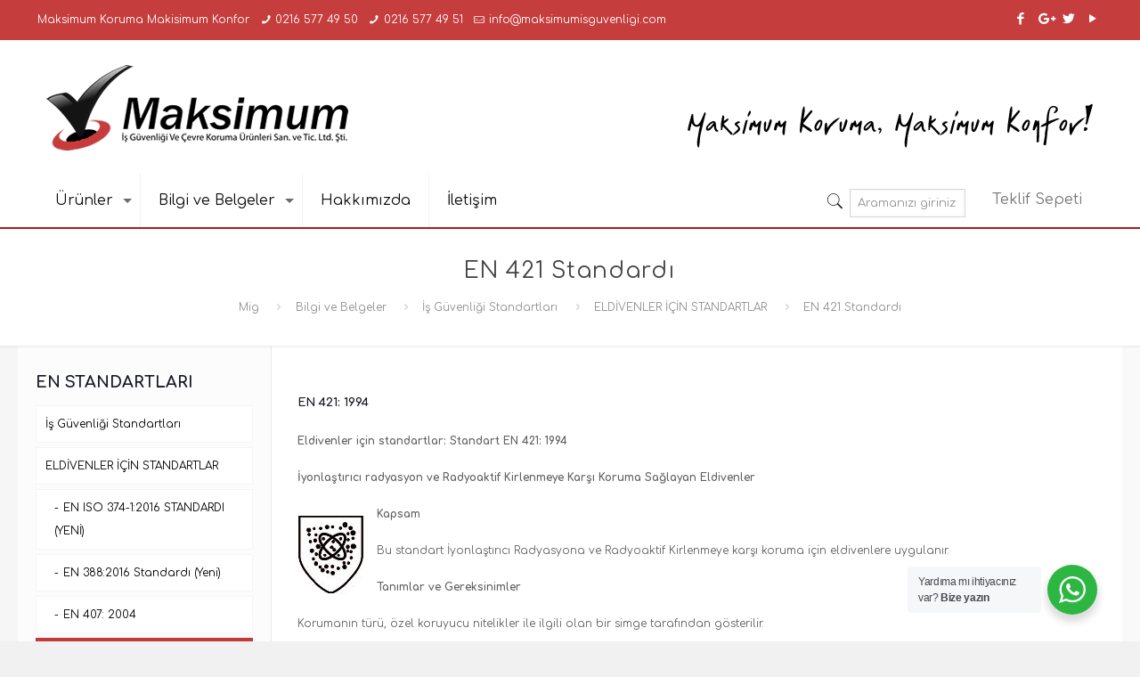

--- FILE ---
content_type: text/html; charset=UTF-8
request_url: https://www.maksimumisguvenligi.com/bilgi/is-guvenligi-standartlari/eldivenler-icin-standartlar/en-421-standardi
body_size: 26047
content:
<!DOCTYPE html><html lang="tr" prefix="og: https://ogp.me/ns#" class="no-js"  itemscope itemtype="https://schema.org/WebPage"><head><meta charset="UTF-8" /><link rel="preconnect" href="https://fonts.gstatic.com/" crossorigin /><meta name="viewport" content="width=device-width, initial-scale=1, maximum-scale=1" /><meta name="description" content="Maksimum Koruma, Maksimum Konfor!" /><meta name="keywords" content="İş Eldivenleri, İş Güvenliği, İş Eldiveni, El Koruma Ürünleri" /><meta property="og:image" content="https://www.maksimumisguvenligi.com/wp-content/uploads/2018/05/makisimum-logo-siyah.png" /><link rel="alternate" hreflang="tr-tr" href="https://www.maksimumisguvenligi.com/bilgi/is-guvenligi-standartlari/eldivenler-icin-standartlar/en-421-standardi" />
 <script async src="https://www.maksimumisguvenligi.com/wp-content/litespeed/localres/aHR0cHM6Ly93d3cuZ29vZ2xldGFnbWFuYWdlci5jb20vZ3RhZy9qcw==?id=UA-45818196-1"></script> <script>window.dataLayer = window.dataLayer || [];
  function gtag(){dataLayer.push(arguments);}
  gtag('js', new Date());

  gtag('config', 'UA-45818196-1');</script> <link rel="shortcut icon" href="https://www.maksimumisguvenligi.com/wp-content/uploads/2018/08/favicon.png" /><link rel="apple-touch-icon" href="https://www.maksimumisguvenligi.com/wp-content/uploads/2018/08/apple.png" /> <script>var dvin_quotelist_count ='';var dvin_wcql_ajax_url = 'https://www.maksimumisguvenligi.com/wp-admin/admin-ajax.php'; var dvin_quotelist_refresh_afteradd_url=''; var dvin_wcql_addons ='';var dvin_wcql_disable_insteadof_hide_button = 'true'</script> <script id="mfn-dnmc-config-js">//
window.mfn_ajax = "https://www.maksimumisguvenligi.com/wp-admin/admin-ajax.php";
window.mfn = {mobile_init:1240,nicescroll:40,parallax:"translate3d",responsive:1,retina_js:0};
window.mfn_lightbox = {disable:false,disableMobile:false,title:false,};
window.mfn_sliders = {blog:0,clients:0,offer:0,portfolio:0,shop:0,slider:0,testimonials:0};
//</script> <title>EN 421 Standardı - Maksimum İş Güvenliği Ltd. Şti.</title><meta name="robots" content="follow, index, max-snippet:-1, max-video-preview:-1, max-image-preview:large"/><link rel="canonical" href="https://www.maksimumisguvenligi.com/bilgi/is-guvenligi-standartlari/eldivenler-icin-standartlar/en-421-standardi" /><meta property="og:locale" content="tr_TR" /><meta property="og:type" content="article" /><meta property="og:title" content="EN 421 Standardı - Maksimum İş Güvenliği Ltd. Şti." /><meta property="og:description" content="EN 421: 1994 Eldivenler için standartlar: Standart EN 421: 1994 İyonlaştırıcı radyasyon ve Radyoaktif Kirlenmeye Karşı Koruma Sağlayan Eldivenler Kapsam Bu standart İyonlaştırıcı Radyasyona ve Radyoaktif&lt;span class=&quot;excerpt-hellip&quot;&gt; […]&lt;/span&gt;" /><meta property="og:url" content="https://www.maksimumisguvenligi.com/bilgi/is-guvenligi-standartlari/eldivenler-icin-standartlar/en-421-standardi" /><meta property="og:site_name" content="Maksimum İş Güvenliği Ltd. Şti." /><meta property="og:updated_time" content="2018-07-31T18:18:45+03:00" /><meta property="article:published_time" content="2018-07-31T17:45:33+03:00" /><meta property="article:modified_time" content="2018-07-31T18:18:45+03:00" /><meta name="twitter:card" content="summary_large_image" /><meta name="twitter:title" content="EN 421 Standardı - Maksimum İş Güvenliği Ltd. Şti." /><meta name="twitter:description" content="EN 421: 1994 Eldivenler için standartlar: Standart EN 421: 1994 İyonlaştırıcı radyasyon ve Radyoaktif Kirlenmeye Karşı Koruma Sağlayan Eldivenler Kapsam Bu standart İyonlaştırıcı Radyasyona ve Radyoaktif&lt;span class=&quot;excerpt-hellip&quot;&gt; […]&lt;/span&gt;" /><meta name="twitter:label1" content="Time to read" /><meta name="twitter:data1" content="Less than a minute" /> <script type="application/ld+json" class="rank-math-schema">{"@context":"https://schema.org","@graph":[{"@type":"Organization","@id":"https://www.maksimumisguvenligi.com/#organization","name":"Maksimum \u0130\u015f G\u00fcvenli\u011fi","url":"https://www.maksimumisguvenligi.com","logo":{"@type":"ImageObject","@id":"https://www.maksimumisguvenligi.com/#logo","url":"https://www.maksimumisguvenligi.com/wp-content/uploads/2018/05/makisimum-logo-siyah.png","contentUrl":"https://www.maksimumisguvenligi.com/wp-content/uploads/2018/05/makisimum-logo-siyah.png","caption":"Maksimum \u0130\u015f G\u00fcvenli\u011fi","inLanguage":"tr","width":"360","height":"100"}},{"@type":"WebSite","@id":"https://www.maksimumisguvenligi.com/#website","url":"https://www.maksimumisguvenligi.com","name":"Maksimum \u0130\u015f G\u00fcvenli\u011fi","publisher":{"@id":"https://www.maksimumisguvenligi.com/#organization"},"inLanguage":"tr"},{"@type":"ImageObject","@id":"https://www.maksimumisguvenligi.com/wp-content/uploads/2018/07/radioactive_en421.jpg","url":"https://www.maksimumisguvenligi.com/wp-content/uploads/2018/07/radioactive_en421.jpg","width":"200","height":"200","inLanguage":"tr"},{"@type":"WebPage","@id":"https://www.maksimumisguvenligi.com/bilgi/is-guvenligi-standartlari/eldivenler-icin-standartlar/en-421-standardi#webpage","url":"https://www.maksimumisguvenligi.com/bilgi/is-guvenligi-standartlari/eldivenler-icin-standartlar/en-421-standardi","name":"EN 421 Standard\u0131 - Maksimum \u0130\u015f G\u00fcvenli\u011fi Ltd. \u015eti.","datePublished":"2018-07-31T17:45:33+03:00","dateModified":"2018-07-31T18:18:45+03:00","isPartOf":{"@id":"https://www.maksimumisguvenligi.com/#website"},"primaryImageOfPage":{"@id":"https://www.maksimumisguvenligi.com/wp-content/uploads/2018/07/radioactive_en421.jpg"},"inLanguage":"tr"},{"@type":"Person","@id":"https://www.maksimumisguvenligi.com/author/ulutinkuara","name":"UlutinKuara","url":"https://www.maksimumisguvenligi.com/author/ulutinkuara","image":{"@type":"ImageObject","@id":"https://www.maksimumisguvenligi.com/wp-content/litespeed/avatar/e92a116297a98f687ac713ec4c8c0b50.jpg?ver=1768921058","url":"https://www.maksimumisguvenligi.com/wp-content/litespeed/avatar/e92a116297a98f687ac713ec4c8c0b50.jpg?ver=1768921058","caption":"UlutinKuara","inLanguage":"tr"},"worksFor":{"@id":"https://www.maksimumisguvenligi.com/#organization"}},{"@type":"Article","headline":"EN 421 Standard\u0131 - Maksimum \u0130\u015f G\u00fcvenli\u011fi Ltd. \u015eti.","datePublished":"2018-07-31T17:45:33+03:00","dateModified":"2018-07-31T18:18:45+03:00","author":{"@id":"https://www.maksimumisguvenligi.com/author/ulutinkuara","name":"UlutinKuara"},"publisher":{"@id":"https://www.maksimumisguvenligi.com/#organization"},"description":"Eldivenler i\u00e7in standartlar: Standart EN 421: 1994","name":"EN 421 Standard\u0131 - Maksimum \u0130\u015f G\u00fcvenli\u011fi Ltd. \u015eti.","@id":"https://www.maksimumisguvenligi.com/bilgi/is-guvenligi-standartlari/eldivenler-icin-standartlar/en-421-standardi#richSnippet","isPartOf":{"@id":"https://www.maksimumisguvenligi.com/bilgi/is-guvenligi-standartlari/eldivenler-icin-standartlar/en-421-standardi#webpage"},"image":{"@id":"https://www.maksimumisguvenligi.com/wp-content/uploads/2018/07/radioactive_en421.jpg"},"inLanguage":"tr","mainEntityOfPage":{"@id":"https://www.maksimumisguvenligi.com/bilgi/is-guvenligi-standartlari/eldivenler-icin-standartlar/en-421-standardi#webpage"}}]}</script> <link rel='dns-prefetch' href='//capi-automation.s3.us-east-2.amazonaws.com' /><link rel='dns-prefetch' href='//fonts.googleapis.com' /><link rel="alternate" type="application/rss+xml" title="Maksimum İş Güvenliği Ltd. Şti. &raquo; akışı" href="https://www.maksimumisguvenligi.com/feed" /><link rel="alternate" type="application/rss+xml" title="Maksimum İş Güvenliği Ltd. Şti. &raquo; yorum akışı" href="https://www.maksimumisguvenligi.com/comments/feed" /><link rel="alternate" title="oEmbed (JSON)" type="application/json+oembed" href="https://www.maksimumisguvenligi.com/wp-json/oembed/1.0/embed?url=https%3A%2F%2Fwww.maksimumisguvenligi.com%2Fbilgi%2Fis-guvenligi-standartlari%2Feldivenler-icin-standartlar%2Fen-421-standardi" /><link rel="alternate" title="oEmbed (XML)" type="text/xml+oembed" href="https://www.maksimumisguvenligi.com/wp-json/oembed/1.0/embed?url=https%3A%2F%2Fwww.maksimumisguvenligi.com%2Fbilgi%2Fis-guvenligi-standartlari%2Feldivenler-icin-standartlar%2Fen-421-standardi&#038;format=xml" /><style id='wp-img-auto-sizes-contain-inline-css' type='text/css'>img:is([sizes=auto i],[sizes^="auto," i]){contain-intrinsic-size:3000px 1500px}
/*# sourceURL=wp-img-auto-sizes-contain-inline-css */</style> <script>WebFontConfig={google:{families:["Comfortaa:1,300,400,400italic,500,700,700italic&display=swap"]}};if ( typeof WebFont === "object" && typeof WebFont.load === "function" ) { WebFont.load( WebFontConfig ); }</script><script data-optimized="1" src="https://www.maksimumisguvenligi.com/wp-content/plugins/litespeed-cache/assets/js/webfontloader.min.js"></script> <link rel='stylesheet' id='wp-block-library-css' href='https://www.maksimumisguvenligi.com/wp-includes/css/dist/block-library/style.min.css' type='text/css' media='all' /><link rel='stylesheet' id='wc-blocks-style-css' href='https://www.maksimumisguvenligi.com/wp-content/plugins/woocommerce/assets/client/blocks/wc-blocks.css' type='text/css' media='all' /><style id='global-styles-inline-css' type='text/css'>:root{--wp--preset--aspect-ratio--square: 1;--wp--preset--aspect-ratio--4-3: 4/3;--wp--preset--aspect-ratio--3-4: 3/4;--wp--preset--aspect-ratio--3-2: 3/2;--wp--preset--aspect-ratio--2-3: 2/3;--wp--preset--aspect-ratio--16-9: 16/9;--wp--preset--aspect-ratio--9-16: 9/16;--wp--preset--color--black: #000000;--wp--preset--color--cyan-bluish-gray: #abb8c3;--wp--preset--color--white: #ffffff;--wp--preset--color--pale-pink: #f78da7;--wp--preset--color--vivid-red: #cf2e2e;--wp--preset--color--luminous-vivid-orange: #ff6900;--wp--preset--color--luminous-vivid-amber: #fcb900;--wp--preset--color--light-green-cyan: #7bdcb5;--wp--preset--color--vivid-green-cyan: #00d084;--wp--preset--color--pale-cyan-blue: #8ed1fc;--wp--preset--color--vivid-cyan-blue: #0693e3;--wp--preset--color--vivid-purple: #9b51e0;--wp--preset--gradient--vivid-cyan-blue-to-vivid-purple: linear-gradient(135deg,rgb(6,147,227) 0%,rgb(155,81,224) 100%);--wp--preset--gradient--light-green-cyan-to-vivid-green-cyan: linear-gradient(135deg,rgb(122,220,180) 0%,rgb(0,208,130) 100%);--wp--preset--gradient--luminous-vivid-amber-to-luminous-vivid-orange: linear-gradient(135deg,rgb(252,185,0) 0%,rgb(255,105,0) 100%);--wp--preset--gradient--luminous-vivid-orange-to-vivid-red: linear-gradient(135deg,rgb(255,105,0) 0%,rgb(207,46,46) 100%);--wp--preset--gradient--very-light-gray-to-cyan-bluish-gray: linear-gradient(135deg,rgb(238,238,238) 0%,rgb(169,184,195) 100%);--wp--preset--gradient--cool-to-warm-spectrum: linear-gradient(135deg,rgb(74,234,220) 0%,rgb(151,120,209) 20%,rgb(207,42,186) 40%,rgb(238,44,130) 60%,rgb(251,105,98) 80%,rgb(254,248,76) 100%);--wp--preset--gradient--blush-light-purple: linear-gradient(135deg,rgb(255,206,236) 0%,rgb(152,150,240) 100%);--wp--preset--gradient--blush-bordeaux: linear-gradient(135deg,rgb(254,205,165) 0%,rgb(254,45,45) 50%,rgb(107,0,62) 100%);--wp--preset--gradient--luminous-dusk: linear-gradient(135deg,rgb(255,203,112) 0%,rgb(199,81,192) 50%,rgb(65,88,208) 100%);--wp--preset--gradient--pale-ocean: linear-gradient(135deg,rgb(255,245,203) 0%,rgb(182,227,212) 50%,rgb(51,167,181) 100%);--wp--preset--gradient--electric-grass: linear-gradient(135deg,rgb(202,248,128) 0%,rgb(113,206,126) 100%);--wp--preset--gradient--midnight: linear-gradient(135deg,rgb(2,3,129) 0%,rgb(40,116,252) 100%);--wp--preset--font-size--small: 13px;--wp--preset--font-size--medium: 20px;--wp--preset--font-size--large: 36px;--wp--preset--font-size--x-large: 42px;--wp--preset--spacing--20: 0.44rem;--wp--preset--spacing--30: 0.67rem;--wp--preset--spacing--40: 1rem;--wp--preset--spacing--50: 1.5rem;--wp--preset--spacing--60: 2.25rem;--wp--preset--spacing--70: 3.38rem;--wp--preset--spacing--80: 5.06rem;--wp--preset--shadow--natural: 6px 6px 9px rgba(0, 0, 0, 0.2);--wp--preset--shadow--deep: 12px 12px 50px rgba(0, 0, 0, 0.4);--wp--preset--shadow--sharp: 6px 6px 0px rgba(0, 0, 0, 0.2);--wp--preset--shadow--outlined: 6px 6px 0px -3px rgb(255, 255, 255), 6px 6px rgb(0, 0, 0);--wp--preset--shadow--crisp: 6px 6px 0px rgb(0, 0, 0);}:where(.is-layout-flex){gap: 0.5em;}:where(.is-layout-grid){gap: 0.5em;}body .is-layout-flex{display: flex;}.is-layout-flex{flex-wrap: wrap;align-items: center;}.is-layout-flex > :is(*, div){margin: 0;}body .is-layout-grid{display: grid;}.is-layout-grid > :is(*, div){margin: 0;}:where(.wp-block-columns.is-layout-flex){gap: 2em;}:where(.wp-block-columns.is-layout-grid){gap: 2em;}:where(.wp-block-post-template.is-layout-flex){gap: 1.25em;}:where(.wp-block-post-template.is-layout-grid){gap: 1.25em;}.has-black-color{color: var(--wp--preset--color--black) !important;}.has-cyan-bluish-gray-color{color: var(--wp--preset--color--cyan-bluish-gray) !important;}.has-white-color{color: var(--wp--preset--color--white) !important;}.has-pale-pink-color{color: var(--wp--preset--color--pale-pink) !important;}.has-vivid-red-color{color: var(--wp--preset--color--vivid-red) !important;}.has-luminous-vivid-orange-color{color: var(--wp--preset--color--luminous-vivid-orange) !important;}.has-luminous-vivid-amber-color{color: var(--wp--preset--color--luminous-vivid-amber) !important;}.has-light-green-cyan-color{color: var(--wp--preset--color--light-green-cyan) !important;}.has-vivid-green-cyan-color{color: var(--wp--preset--color--vivid-green-cyan) !important;}.has-pale-cyan-blue-color{color: var(--wp--preset--color--pale-cyan-blue) !important;}.has-vivid-cyan-blue-color{color: var(--wp--preset--color--vivid-cyan-blue) !important;}.has-vivid-purple-color{color: var(--wp--preset--color--vivid-purple) !important;}.has-black-background-color{background-color: var(--wp--preset--color--black) !important;}.has-cyan-bluish-gray-background-color{background-color: var(--wp--preset--color--cyan-bluish-gray) !important;}.has-white-background-color{background-color: var(--wp--preset--color--white) !important;}.has-pale-pink-background-color{background-color: var(--wp--preset--color--pale-pink) !important;}.has-vivid-red-background-color{background-color: var(--wp--preset--color--vivid-red) !important;}.has-luminous-vivid-orange-background-color{background-color: var(--wp--preset--color--luminous-vivid-orange) !important;}.has-luminous-vivid-amber-background-color{background-color: var(--wp--preset--color--luminous-vivid-amber) !important;}.has-light-green-cyan-background-color{background-color: var(--wp--preset--color--light-green-cyan) !important;}.has-vivid-green-cyan-background-color{background-color: var(--wp--preset--color--vivid-green-cyan) !important;}.has-pale-cyan-blue-background-color{background-color: var(--wp--preset--color--pale-cyan-blue) !important;}.has-vivid-cyan-blue-background-color{background-color: var(--wp--preset--color--vivid-cyan-blue) !important;}.has-vivid-purple-background-color{background-color: var(--wp--preset--color--vivid-purple) !important;}.has-black-border-color{border-color: var(--wp--preset--color--black) !important;}.has-cyan-bluish-gray-border-color{border-color: var(--wp--preset--color--cyan-bluish-gray) !important;}.has-white-border-color{border-color: var(--wp--preset--color--white) !important;}.has-pale-pink-border-color{border-color: var(--wp--preset--color--pale-pink) !important;}.has-vivid-red-border-color{border-color: var(--wp--preset--color--vivid-red) !important;}.has-luminous-vivid-orange-border-color{border-color: var(--wp--preset--color--luminous-vivid-orange) !important;}.has-luminous-vivid-amber-border-color{border-color: var(--wp--preset--color--luminous-vivid-amber) !important;}.has-light-green-cyan-border-color{border-color: var(--wp--preset--color--light-green-cyan) !important;}.has-vivid-green-cyan-border-color{border-color: var(--wp--preset--color--vivid-green-cyan) !important;}.has-pale-cyan-blue-border-color{border-color: var(--wp--preset--color--pale-cyan-blue) !important;}.has-vivid-cyan-blue-border-color{border-color: var(--wp--preset--color--vivid-cyan-blue) !important;}.has-vivid-purple-border-color{border-color: var(--wp--preset--color--vivid-purple) !important;}.has-vivid-cyan-blue-to-vivid-purple-gradient-background{background: var(--wp--preset--gradient--vivid-cyan-blue-to-vivid-purple) !important;}.has-light-green-cyan-to-vivid-green-cyan-gradient-background{background: var(--wp--preset--gradient--light-green-cyan-to-vivid-green-cyan) !important;}.has-luminous-vivid-amber-to-luminous-vivid-orange-gradient-background{background: var(--wp--preset--gradient--luminous-vivid-amber-to-luminous-vivid-orange) !important;}.has-luminous-vivid-orange-to-vivid-red-gradient-background{background: var(--wp--preset--gradient--luminous-vivid-orange-to-vivid-red) !important;}.has-very-light-gray-to-cyan-bluish-gray-gradient-background{background: var(--wp--preset--gradient--very-light-gray-to-cyan-bluish-gray) !important;}.has-cool-to-warm-spectrum-gradient-background{background: var(--wp--preset--gradient--cool-to-warm-spectrum) !important;}.has-blush-light-purple-gradient-background{background: var(--wp--preset--gradient--blush-light-purple) !important;}.has-blush-bordeaux-gradient-background{background: var(--wp--preset--gradient--blush-bordeaux) !important;}.has-luminous-dusk-gradient-background{background: var(--wp--preset--gradient--luminous-dusk) !important;}.has-pale-ocean-gradient-background{background: var(--wp--preset--gradient--pale-ocean) !important;}.has-electric-grass-gradient-background{background: var(--wp--preset--gradient--electric-grass) !important;}.has-midnight-gradient-background{background: var(--wp--preset--gradient--midnight) !important;}.has-small-font-size{font-size: var(--wp--preset--font-size--small) !important;}.has-medium-font-size{font-size: var(--wp--preset--font-size--medium) !important;}.has-large-font-size{font-size: var(--wp--preset--font-size--large) !important;}.has-x-large-font-size{font-size: var(--wp--preset--font-size--x-large) !important;}
/*# sourceURL=global-styles-inline-css */</style><style id='classic-theme-styles-inline-css' type='text/css'>/*! This file is auto-generated */
.wp-block-button__link{color:#fff;background-color:#32373c;border-radius:9999px;box-shadow:none;text-decoration:none;padding:calc(.667em + 2px) calc(1.333em + 2px);font-size:1.125em}.wp-block-file__button{background:#32373c;color:#fff;text-decoration:none}
/*# sourceURL=/wp-includes/css/classic-themes.min.css */</style><link rel='stylesheet' id='nta-css-popup-css' href='https://www.maksimumisguvenligi.com/wp-content/plugins/wp-whatsapp/assets/dist/css/style.css' type='text/css' media='all' /><link rel='stylesheet' id='contact-form-7-css' href='https://www.maksimumisguvenligi.com/wp-content/plugins/contact-form-7/includes/css/styles.css' type='text/css' media='all' /><link rel='stylesheet' id='dvin-wcql-stylesheet-css' href='https://www.maksimumisguvenligi.com/wp-content/plugins/dvin-wcql/css/styles.css' type='text/css' media='all' /><link rel='stylesheet' id='dvin-wcql-custom_stylesheet-css' href='https://www.maksimumisguvenligi.com/wp-content/plugins/dvin-wcql/css/custom_styles.css' type='text/css' media='all' /><link rel='stylesheet' id='dashicons-css' href='https://www.maksimumisguvenligi.com/wp-includes/css/dashicons.min.css' type='text/css' media='all' /><style id='dashicons-inline-css' type='text/css'>[data-font="Dashicons"]:before {font-family: 'Dashicons' !important;content: attr(data-icon) !important;speak: none !important;font-weight: normal !important;font-variant: normal !important;text-transform: none !important;line-height: 1 !important;font-style: normal !important;-webkit-font-smoothing: antialiased !important;-moz-osx-font-smoothing: grayscale !important;}
/*# sourceURL=dashicons-inline-css */</style><link rel='stylesheet' id='rs-plugin-settings-css' href='https://www.maksimumisguvenligi.com/wp-content/plugins/revslider/public/assets/css/settings.css' type='text/css' media='all' /><style id='rs-plugin-settings-inline-css' type='text/css'>#rs-demo-id {}
/*# sourceURL=rs-plugin-settings-inline-css */</style><link rel='stylesheet' id='woocommerce-layout-css' href='https://www.maksimumisguvenligi.com/wp-content/plugins/woocommerce/assets/css/woocommerce-layout.css' type='text/css' media='all' /><link rel='stylesheet' id='woocommerce-smallscreen-css' href='https://www.maksimumisguvenligi.com/wp-content/plugins/woocommerce/assets/css/woocommerce-smallscreen.css' type='text/css' media='only screen and (max-width: 768px)' /><link rel='stylesheet' id='woocommerce-general-css' href='https://www.maksimumisguvenligi.com/wp-content/plugins/woocommerce/assets/css/woocommerce.css' type='text/css' media='all' /><style id='woocommerce-inline-inline-css' type='text/css'>.woocommerce form .form-row .required { visibility: visible; }
/*# sourceURL=woocommerce-inline-inline-css */</style><link rel='stylesheet' id='yith_ywraq_frontend-css' href='https://www.maksimumisguvenligi.com/wp-content/plugins/yith-woocommerce-request-a-quote/assets/css/frontend.css' type='text/css' media='all' /><style id='yith_ywraq_frontend-inline-css' type='text/css'>.woocommerce .add-request-quote-button.button, .woocommerce .add-request-quote-button-addons.button, .yith-wceop-ywraq-button-wrapper .add-request-quote-button.button, .yith-wceop-ywraq-button-wrapper .add-request-quote-button-addons.button{
    background-color: rgb(198,61,61)!important;
    color: #ffffff!important;
}
.woocommerce .add-request-quote-button.button:hover,  .woocommerce .add-request-quote-button-addons.button:hover,.yith-wceop-ywraq-button-wrapper .add-request-quote-button.button:hover,  .yith-wceop-ywraq-button-wrapper .add-request-quote-button-addons.button:hover{
    background-color: rgb(161,42,42)!important;
    color: #ffffff!important;
}

.woocommerce.single-product button.single_add_to_cart_button.button {margin-right: 5px;}
	.woocommerce.single-product .product .yith-ywraq-add-to-quote {display: inline-block; vertical-align: middle;margin-top: 5px;}
	
/*# sourceURL=yith_ywraq_frontend-inline-css */</style><link rel='stylesheet' id='brands-styles-css' href='https://www.maksimumisguvenligi.com/wp-content/plugins/woocommerce/assets/css/brands.css' type='text/css' media='all' /><link rel='stylesheet' id='style-css' href='https://www.maksimumisguvenligi.com/wp-content/themes/betheme/style.css' type='text/css' media='all' /><link rel='stylesheet' id='mfn-base-css' href='https://www.maksimumisguvenligi.com/wp-content/themes/betheme/css/base.css' type='text/css' media='all' /><link rel='stylesheet' id='mfn-layout-css' href='https://www.maksimumisguvenligi.com/wp-content/themes/betheme/css/layout.css' type='text/css' media='all' /><link rel='stylesheet' id='mfn-shortcodes-css' href='https://www.maksimumisguvenligi.com/wp-content/themes/betheme/css/shortcodes.css' type='text/css' media='all' /><link rel='stylesheet' id='mfn-animations-css' href='https://www.maksimumisguvenligi.com/wp-content/themes/betheme/assets/animations/animations.min.css' type='text/css' media='all' /><link rel='stylesheet' id='mfn-jquery-ui-css' href='https://www.maksimumisguvenligi.com/wp-content/themes/betheme/assets/ui/jquery.ui.all.css' type='text/css' media='all' /><link rel='stylesheet' id='mfn-jplayer-css' href='https://www.maksimumisguvenligi.com/wp-content/themes/betheme/assets/jplayer/css/jplayer.blue.monday.css' type='text/css' media='all' /><link rel='stylesheet' id='mfn-responsive-css' href='https://www.maksimumisguvenligi.com/wp-content/themes/betheme/css/responsive.css' type='text/css' media='all' /><link rel='stylesheet' id='mfn-woo-css' href='https://www.maksimumisguvenligi.com/wp-content/themes/betheme/css/woocommerce.css' type='text/css' media='all' /> <script type="text/javascript" src="https://www.maksimumisguvenligi.com/wp-includes/js/jquery/jquery.min.js" id="jquery-core-js"></script> <script type="text/javascript" src="https://www.maksimumisguvenligi.com/wp-includes/js/jquery/jquery-migrate.min.js" id="jquery-migrate-js"></script> <script type="text/javascript" src="https://www.maksimumisguvenligi.com/wp-content/plugins/dvin-wcql/js/dvin_wcql.js" id="dvin-wcql-js-js"></script> <script type="text/javascript" src="https://www.maksimumisguvenligi.com/wp-content/plugins/revslider/public/assets/js/jquery.themepunch.tools.min.js" id="tp-tools-js"></script> <script type="text/javascript" src="https://www.maksimumisguvenligi.com/wp-content/plugins/revslider/public/assets/js/jquery.themepunch.revolution.min.js" id="revmin-js"></script> <script type="text/javascript" src="https://www.maksimumisguvenligi.com/wp-content/plugins/woocommerce/assets/js/jquery-blockui/jquery.blockUI.min.js" id="wc-jquery-blockui-js" defer="defer" data-wp-strategy="defer"></script> <script type="text/javascript" src="https://www.maksimumisguvenligi.com/wp-content/plugins/woocommerce/assets/js/js-cookie/js.cookie.min.js" id="wc-js-cookie-js" defer="defer" data-wp-strategy="defer"></script> <script type="text/javascript" id="woocommerce-js-extra">/*  */
var woocommerce_params = {"ajax_url":"/wp-admin/admin-ajax.php","wc_ajax_url":"/?wc-ajax=%%endpoint%%","i18n_password_show":"Show password","i18n_password_hide":"Hide password"};
//# sourceURL=woocommerce-js-extra
/*  */</script> <script type="text/javascript" src="https://www.maksimumisguvenligi.com/wp-content/plugins/woocommerce/assets/js/frontend/woocommerce.min.js" id="woocommerce-js" defer="defer" data-wp-strategy="defer"></script> <link rel="https://api.w.org/" href="https://www.maksimumisguvenligi.com/wp-json/" /><link rel="alternate" title="JSON" type="application/json" href="https://www.maksimumisguvenligi.com/wp-json/wp/v2/pages/2868" /><link rel="EditURI" type="application/rsd+xml" title="RSD" href="https://www.maksimumisguvenligi.com/xmlrpc.php?rsd" /><meta name="generator" content="WordPress 6.9" /><link rel='shortlink' href='https://www.maksimumisguvenligi.com/?p=2868' />
<style id="mfn-dnmc-style-css">@media only screen and (min-width: 1240px){body:not(.header-simple) #Top_bar #menu{display:block!important}.tr-menu #Top_bar #menu{background:none!important}#Top_bar .menu > li > ul.mfn-megamenu{width:984px}#Top_bar .menu > li > ul.mfn-megamenu > li{float:left}#Top_bar .menu > li > ul.mfn-megamenu > li.mfn-megamenu-cols-1{width:100%}#Top_bar .menu > li > ul.mfn-megamenu > li.mfn-megamenu-cols-2{width:50%}#Top_bar .menu > li > ul.mfn-megamenu > li.mfn-megamenu-cols-3{width:33.33%}#Top_bar .menu > li > ul.mfn-megamenu > li.mfn-megamenu-cols-4{width:25%}#Top_bar .menu > li > ul.mfn-megamenu > li.mfn-megamenu-cols-5{width:20%}#Top_bar .menu > li > ul.mfn-megamenu > li.mfn-megamenu-cols-6{width:16.66%}#Top_bar .menu > li > ul.mfn-megamenu > li > ul{display:block!important;position:inherit;left:auto;top:auto;border-width:0 1px 0 0}#Top_bar .menu > li > ul.mfn-megamenu > li:last-child > ul{border:0}#Top_bar .menu > li > ul.mfn-megamenu > li > ul li{width:auto}#Top_bar .menu > li > ul.mfn-megamenu a.mfn-megamenu-title{text-transform:uppercase;font-weight:400;background:none}#Top_bar .menu > li > ul.mfn-megamenu a .menu-arrow{display:none}.menuo-right #Top_bar .menu > li > ul.mfn-megamenu{left:auto;right:0}.menuo-right #Top_bar .menu > li > ul.mfn-megamenu-bg{box-sizing:border-box}#Top_bar .menu > li > ul.mfn-megamenu-bg{padding:20px 166px 20px 20px;background-repeat:no-repeat;background-position:right bottom}.rtl #Top_bar .menu > li > ul.mfn-megamenu-bg{padding-left:166px;padding-right:20px;background-position:left bottom}#Top_bar .menu > li > ul.mfn-megamenu-bg > li{background:none}#Top_bar .menu > li > ul.mfn-megamenu-bg > li a{border:none}#Top_bar .menu > li > ul.mfn-megamenu-bg > li > ul{background:none!important;-webkit-box-shadow:0 0 0 0;-moz-box-shadow:0 0 0 0;box-shadow:0 0 0 0}.mm-vertical #Top_bar .container{position:relative;}.mm-vertical #Top_bar .top_bar_left{position:static;}.mm-vertical #Top_bar .menu > li ul{box-shadow:0 0 0 0 transparent!important;background-image:none;}.mm-vertical #Top_bar .menu > li > ul.mfn-megamenu{width:98%!important;margin:0 1%;padding:20px 0;}.mm-vertical.header-plain #Top_bar .menu > li > ul.mfn-megamenu{width:100%!important;margin:0;}.mm-vertical #Top_bar .menu > li > ul.mfn-megamenu > li{display:table-cell;float:none!important;width:10%;padding:0 15px;border-right:1px solid rgba(0, 0, 0, 0.05);}.mm-vertical #Top_bar .menu > li > ul.mfn-megamenu > li:last-child{border-right-width:0}.mm-vertical #Top_bar .menu > li > ul.mfn-megamenu > li.hide-border{border-right-width:0}.mm-vertical #Top_bar .menu > li > ul.mfn-megamenu > li a{border-bottom-width:0;padding:9px 15px;line-height:120%;}.mm-vertical #Top_bar .menu > li > ul.mfn-megamenu a.mfn-megamenu-title{font-weight:700;}.rtl .mm-vertical #Top_bar .menu > li > ul.mfn-megamenu > li:first-child{border-right-width:0}.rtl .mm-vertical #Top_bar .menu > li > ul.mfn-megamenu > li:last-child{border-right-width:1px}.header-plain:not(.menuo-right) #Header .top_bar_left{width:auto!important}.header-stack.header-center #Top_bar #menu{display:inline-block!important}.header-simple #Top_bar #menu{display:none;height:auto;width:300px;bottom:auto;top:100%;right:1px;position:absolute;margin:0}.header-simple #Header a.responsive-menu-toggle{display:block;right:10px}.header-simple #Top_bar #menu > ul{width:100%;float:left}.header-simple #Top_bar #menu ul li{width:100%;padding-bottom:0;border-right:0;position:relative}.header-simple #Top_bar #menu ul li a{padding:0 20px;margin:0;display:block;height:auto;line-height:normal;border:none}.header-simple #Top_bar #menu ul li a:after{display:none}.header-simple #Top_bar #menu ul li a span{border:none;line-height:44px;display:inline;padding:0}.header-simple #Top_bar #menu ul li.submenu .menu-toggle{display:block;position:absolute;right:0;top:0;width:44px;height:44px;line-height:44px;font-size:30px;font-weight:300;text-align:center;cursor:pointer;color:#444;opacity:0.33;}.header-simple #Top_bar #menu ul li.submenu .menu-toggle:after{content:"+"}.header-simple #Top_bar #menu ul li.hover > .menu-toggle:after{content:"-"}.header-simple #Top_bar #menu ul li.hover a{border-bottom:0}.header-simple #Top_bar #menu ul.mfn-megamenu li .menu-toggle{display:none}.header-simple #Top_bar #menu ul li ul{position:relative!important;left:0!important;top:0;padding:0;margin:0!important;width:auto!important;background-image:none}.header-simple #Top_bar #menu ul li ul li{width:100%!important;display:block;padding:0;}.header-simple #Top_bar #menu ul li ul li a{padding:0 20px 0 30px}.header-simple #Top_bar #menu ul li ul li a .menu-arrow{display:none}.header-simple #Top_bar #menu ul li ul li a span{padding:0}.header-simple #Top_bar #menu ul li ul li a span:after{display:none!important}.header-simple #Top_bar .menu > li > ul.mfn-megamenu a.mfn-megamenu-title{text-transform:uppercase;font-weight:400}.header-simple #Top_bar .menu > li > ul.mfn-megamenu > li > ul{display:block!important;position:inherit;left:auto;top:auto}.header-simple #Top_bar #menu ul li ul li ul{border-left:0!important;padding:0;top:0}.header-simple #Top_bar #menu ul li ul li ul li a{padding:0 20px 0 40px}.rtl.header-simple #Top_bar #menu{left:1px;right:auto}.rtl.header-simple #Top_bar a.responsive-menu-toggle{left:10px;right:auto}.rtl.header-simple #Top_bar #menu ul li.submenu .menu-toggle{left:0;right:auto}.rtl.header-simple #Top_bar #menu ul li ul{left:auto!important;right:0!important}.rtl.header-simple #Top_bar #menu ul li ul li a{padding:0 30px 0 20px}.rtl.header-simple #Top_bar #menu ul li ul li ul li a{padding:0 40px 0 20px}.menu-highlight #Top_bar .menu > li{margin:0 2px}.menu-highlight:not(.header-creative) #Top_bar .menu > li > a{margin:20px 0;padding:0;-webkit-border-radius:5px;border-radius:5px}.menu-highlight #Top_bar .menu > li > a:after{display:none}.menu-highlight #Top_bar .menu > li > a span:not(.description){line-height:50px}.menu-highlight #Top_bar .menu > li > a span.description{display:none}.menu-highlight.header-stack #Top_bar .menu > li > a{margin:10px 0!important}.menu-highlight.header-stack #Top_bar .menu > li > a span:not(.description){line-height:40px}.menu-highlight.header-transparent #Top_bar .menu > li > a{margin:5px 0}.menu-highlight.header-simple #Top_bar #menu ul li,.menu-highlight.header-creative #Top_bar #menu ul li{margin:0}.menu-highlight.header-simple #Top_bar #menu ul li > a,.menu-highlight.header-creative #Top_bar #menu ul li > a{-webkit-border-radius:0;border-radius:0}.menu-highlight:not(.header-fixed):not(.header-simple) #Top_bar.is-sticky .menu > li > a{margin:10px 0!important;padding:5px 0!important}.menu-highlight:not(.header-fixed):not(.header-simple) #Top_bar.is-sticky .menu > li > a span{line-height:30px!important}.header-modern.menu-highlight.menuo-right .menu_wrapper{margin-right:20px}.menu-line-below #Top_bar .menu > li > a:after{top:auto;bottom:-4px}.menu-line-below #Top_bar.is-sticky .menu > li > a:after{top:auto;bottom:-4px}.menu-line-below-80 #Top_bar:not(.is-sticky) .menu > li > a:after{height:4px;left:10%;top:50%;margin-top:20px;width:80%}.menu-line-below-80-1 #Top_bar:not(.is-sticky) .menu > li > a:after{height:1px;left:10%;top:50%;margin-top:20px;width:80%}.menu-link-color #Top_bar .menu > li > a:after{display:none!important}.menu-arrow-top #Top_bar .menu > li > a:after{background:none repeat scroll 0 0 rgba(0,0,0,0)!important;border-color:#ccc transparent transparent;border-style:solid;border-width:7px 7px 0;display:block;height:0;left:50%;margin-left:-7px;top:0!important;width:0}.menu-arrow-top.header-transparent #Top_bar .menu > li > a:after,.menu-arrow-top.header-plain #Top_bar .menu > li > a:after{display:none}.menu-arrow-top #Top_bar.is-sticky .menu > li > a:after{top:0!important}.menu-arrow-bottom #Top_bar .menu > li > a:after{background:none!important;border-color:transparent transparent #ccc;border-style:solid;border-width:0 7px 7px;display:block;height:0;left:50%;margin-left:-7px;top:auto;bottom:0;width:0}.menu-arrow-bottom.header-transparent #Top_bar .menu > li > a:after,.menu-arrow-bottom.header-plain #Top_bar .menu > li > a:after{display:none}.menu-arrow-bottom #Top_bar.is-sticky .menu > li > a:after{top:auto;bottom:0}.menuo-no-borders #Top_bar .menu > li > a span{border-width:0!important}.menuo-no-borders #Header_creative #Top_bar .menu > li > a span{border-bottom-width:0}.menuo-no-borders.header-plain #Top_bar a#header_cart,.menuo-no-borders.header-plain #Top_bar a#search_button,.menuo-no-borders.header-plain #Top_bar .wpml-languages,.menuo-no-borders.header-plain #Top_bar a.action_button{border-width:0}.menuo-right #Top_bar .menu_wrapper{float:right}.menuo-right.header-stack:not(.header-center) #Top_bar .menu_wrapper{margin-right:150px}body.header-creative{padding-left:50px}body.header-creative.header-open{padding-left:250px}body.error404,body.under-construction,body.template-blank{padding-left:0!important}.header-creative.footer-fixed #Footer,.header-creative.footer-sliding #Footer,.header-creative.footer-stick #Footer.is-sticky{box-sizing:border-box;padding-left:50px;}.header-open.footer-fixed #Footer,.header-open.footer-sliding #Footer,.header-creative.footer-stick #Footer.is-sticky{padding-left:250px;}.header-rtl.header-creative.footer-fixed #Footer,.header-rtl.header-creative.footer-sliding #Footer,.header-rtl.header-creative.footer-stick #Footer.is-sticky{padding-left:0;padding-right:50px;}.header-rtl.header-open.footer-fixed #Footer,.header-rtl.header-open.footer-sliding #Footer,.header-rtl.header-creative.footer-stick #Footer.is-sticky{padding-right:250px;}#Header_creative{background-color:#fff;position:fixed;width:250px;height:100%;left:-200px;top:0;z-index:9002;-webkit-box-shadow:2px 0 4px 2px rgba(0,0,0,.15);box-shadow:2px 0 4px 2px rgba(0,0,0,.15)}#Header_creative .container{width:100%}#Header_creative .creative-wrapper{opacity:0;margin-right:50px}#Header_creative a.creative-menu-toggle{display:block;width:34px;height:34px;line-height:34px;font-size:22px;text-align:center;position:absolute;top:10px;right:8px;border-radius:3px}.admin-bar #Header_creative a.creative-menu-toggle{top:42px}#Header_creative #Top_bar{position:static;width:100%}#Header_creative #Top_bar .top_bar_left{width:100%!important;float:none}#Header_creative #Top_bar .top_bar_right{width:100%!important;float:none;height:auto;margin-bottom:35px;text-align:center;padding:0 20px;top:0;-webkit-box-sizing:border-box;-moz-box-sizing:border-box;box-sizing:border-box}#Header_creative #Top_bar .top_bar_right:before{display:none}#Header_creative #Top_bar .top_bar_right_wrapper{top:0}#Header_creative #Top_bar .logo{float:none;text-align:center;margin:15px 0}#Header_creative #Top_bar #menu{background-color:transparent}#Header_creative #Top_bar .menu_wrapper{float:none;margin:0 0 30px}#Header_creative #Top_bar .menu > li{width:100%;float:none;position:relative}#Header_creative #Top_bar .menu > li > a{padding:0;text-align:center}#Header_creative #Top_bar .menu > li > a:after{display:none}#Header_creative #Top_bar .menu > li > a span{border-right:0;border-bottom-width:1px;line-height:38px}#Header_creative #Top_bar .menu li ul{left:100%;right:auto;top:0;box-shadow:2px 2px 2px 0 rgba(0,0,0,0.03);-webkit-box-shadow:2px 2px 2px 0 rgba(0,0,0,0.03)}#Header_creative #Top_bar .menu > li > ul.mfn-megamenu{margin:0;width:700px!important;}#Header_creative #Top_bar .menu > li > ul.mfn-megamenu > li > ul{left:0}#Header_creative #Top_bar .menu li ul li a{padding-top:9px;padding-bottom:8px}#Header_creative #Top_bar .menu li ul li ul{top:0}#Header_creative #Top_bar .menu > li > a span.description{display:block;font-size:13px;line-height:28px!important;clear:both}#Header_creative #Top_bar .search_wrapper{left:100%;top:auto;bottom:0}#Header_creative #Top_bar a#header_cart{display:inline-block;float:none;top:3px}#Header_creative #Top_bar a#search_button{display:inline-block;float:none;top:3px}#Header_creative #Top_bar .wpml-languages{display:inline-block;float:none;top:0}#Header_creative #Top_bar .wpml-languages.enabled:hover a.active{padding-bottom:11px}#Header_creative #Top_bar .action_button{display:inline-block;float:none;top:16px;margin:0}#Header_creative #Top_bar .banner_wrapper{display:block;text-align:center}#Header_creative #Top_bar .banner_wrapper img{max-width:100%;height:auto;display:inline-block}#Header_creative #Action_bar{display:none;position:absolute;bottom:0;top:auto;clear:both;padding:0 20px;box-sizing:border-box}#Header_creative #Action_bar .social{float:none;text-align:center;padding:5px 0 15px}#Header_creative #Action_bar .social li{margin-bottom:2px}#Header_creative .social li a{color:rgba(0,0,0,.5)}#Header_creative .social li a:hover{color:#000}#Header_creative .creative-social{position:absolute;bottom:10px;right:0;width:50px}#Header_creative .creative-social li{display:block;float:none;width:100%;text-align:center;margin-bottom:5px}.header-creative .fixed-nav.fixed-nav-prev{margin-left:50px}.header-creative.header-open .fixed-nav.fixed-nav-prev{margin-left:250px}.menuo-last #Header_creative #Top_bar .menu li.last ul{top:auto;bottom:0}.header-open #Header_creative{left:0}.header-open #Header_creative .creative-wrapper{opacity:1;margin:0!important;}.header-open #Header_creative .creative-menu-toggle,.header-open #Header_creative .creative-social{display:none}.header-open #Header_creative #Action_bar{display:block}body.header-rtl.header-creative{padding-left:0;padding-right:50px}.header-rtl #Header_creative{left:auto;right:-200px}.header-rtl.nice-scroll #Header_creative{margin-right:10px}.header-rtl #Header_creative .creative-wrapper{margin-left:50px;margin-right:0}.header-rtl #Header_creative a.creative-menu-toggle{left:8px;right:auto}.header-rtl #Header_creative .creative-social{left:0;right:auto}.header-rtl #Footer #back_to_top.sticky{right:125px}.header-rtl #popup_contact{right:70px}.header-rtl #Header_creative #Top_bar .menu li ul{left:auto;right:100%}.header-rtl #Header_creative #Top_bar .search_wrapper{left:auto;right:100%;}.header-rtl .fixed-nav.fixed-nav-prev{margin-left:0!important}.header-rtl .fixed-nav.fixed-nav-next{margin-right:50px}body.header-rtl.header-creative.header-open{padding-left:0;padding-right:250px!important}.header-rtl.header-open #Header_creative{left:auto;right:0}.header-rtl.header-open #Footer #back_to_top.sticky{right:325px}.header-rtl.header-open #popup_contact{right:270px}.header-rtl.header-open .fixed-nav.fixed-nav-next{margin-right:250px}#Header_creative.active{left:-1px;}.header-rtl #Header_creative.active{left:auto;right:-1px;}#Header_creative.active .creative-wrapper{opacity:1;margin:0}.header-creative .vc_row[data-vc-full-width]{padding-left:50px}.header-creative.header-open .vc_row[data-vc-full-width]{padding-left:250px}.header-open .vc_parallax .vc_parallax-inner { left:auto; width: calc(100% - 250px); }.header-open.header-rtl .vc_parallax .vc_parallax-inner { left:0; right:auto; }#Header_creative.scroll{height:100%;overflow-y:auto}#Header_creative.scroll:not(.dropdown) .menu li ul{display:none!important}#Header_creative.scroll #Action_bar{position:static}#Header_creative.dropdown{outline:none}#Header_creative.dropdown #Top_bar .menu_wrapper{float:left}#Header_creative.dropdown #Top_bar #menu ul li{position:relative;float:left}#Header_creative.dropdown #Top_bar #menu ul li a:after{display:none}#Header_creative.dropdown #Top_bar #menu ul li a span{line-height:38px;padding:0}#Header_creative.dropdown #Top_bar #menu ul li.submenu .menu-toggle{display:block;position:absolute;right:0;top:0;width:38px;height:38px;line-height:38px;font-size:26px;font-weight:300;text-align:center;cursor:pointer;color:#444;opacity:0.33;}#Header_creative.dropdown #Top_bar #menu ul li.submenu .menu-toggle:after{content:"+"}#Header_creative.dropdown #Top_bar #menu ul li.hover > .menu-toggle:after{content:"-"}#Header_creative.dropdown #Top_bar #menu ul li.hover a{border-bottom:0}#Header_creative.dropdown #Top_bar #menu ul.mfn-megamenu li .menu-toggle{display:none}#Header_creative.dropdown #Top_bar #menu ul li ul{position:relative!important;left:0!important;top:0;padding:0;margin-left:0!important;width:auto!important;background-image:none}#Header_creative.dropdown #Top_bar #menu ul li ul li{width:100%!important}#Header_creative.dropdown #Top_bar #menu ul li ul li a{padding:0 10px;text-align:center}#Header_creative.dropdown #Top_bar #menu ul li ul li a .menu-arrow{display:none}#Header_creative.dropdown #Top_bar #menu ul li ul li a span{padding:0}#Header_creative.dropdown #Top_bar #menu ul li ul li a span:after{display:none!important}#Header_creative.dropdown #Top_bar .menu > li > ul.mfn-megamenu a.mfn-megamenu-title{text-transform:uppercase;font-weight:400}#Header_creative.dropdown #Top_bar .menu > li > ul.mfn-megamenu > li > ul{display:block!important;position:inherit;left:auto;top:auto}#Header_creative.dropdown #Top_bar #menu ul li ul li ul{border-left:0!important;padding:0;top:0}#Header_creative{transition: left .5s ease-in-out, right .5s ease-in-out;}#Header_creative .creative-wrapper{transition: opacity .5s ease-in-out, margin 0s ease-in-out .5s;}#Header_creative.active .creative-wrapper{transition: opacity .5s ease-in-out, margin 0s ease-in-out;}}@media only screen and (min-width: 1240px){#Top_bar.is-sticky{position:fixed!important;width:100%;left:0;top:-60px;height:60px;z-index:701;background:#fff;opacity:.97;filter:alpha(opacity = 97);-webkit-box-shadow:0 2px 5px 0 rgba(0,0,0,0.1);-moz-box-shadow:0 2px 5px 0 rgba(0,0,0,0.1);box-shadow:0 2px 5px 0 rgba(0,0,0,0.1)}.layout-boxed.header-boxed #Top_bar.is-sticky{max-width:1240px;left:50%;-webkit-transform:translateX(-50%);transform:translateX(-50%)}.layout-boxed.header-boxed.nice-scroll #Top_bar.is-sticky{margin-left:-5px}#Top_bar.is-sticky .top_bar_left,#Top_bar.is-sticky .top_bar_right,#Top_bar.is-sticky .top_bar_right:before{background:none}#Top_bar.is-sticky .top_bar_right{top:-4px;height:auto;}#Top_bar.is-sticky .top_bar_right_wrapper{top:15px}.header-plain #Top_bar.is-sticky .top_bar_right_wrapper{top:0}#Top_bar.is-sticky .logo{width:auto;margin:0 30px 0 20px;padding:0}#Top_bar.is-sticky #logo{padding:5px 0!important;height:50px!important;line-height:50px!important}.logo-no-sticky-padding #Top_bar.is-sticky #logo{height:60px!important;line-height:60px!important}#Top_bar.is-sticky #logo img.logo-main{display:none}#Top_bar.is-sticky #logo img.logo-sticky{display:inline;max-height:35px;}#Top_bar.is-sticky .menu_wrapper{clear:none}#Top_bar.is-sticky .menu_wrapper .menu > li > a{padding:15px 0}#Top_bar.is-sticky .menu > li > a,#Top_bar.is-sticky .menu > li > a span{line-height:30px}#Top_bar.is-sticky .menu > li > a:after{top:auto;bottom:-4px}#Top_bar.is-sticky .menu > li > a span.description{display:none}#Top_bar.is-sticky .secondary_menu_wrapper,#Top_bar.is-sticky .banner_wrapper{display:none}.header-overlay #Top_bar.is-sticky{display:none}.sticky-dark #Top_bar.is-sticky{background:rgba(0,0,0,.8)}.sticky-dark #Top_bar.is-sticky #menu{background:rgba(0,0,0,.8)}.sticky-dark #Top_bar.is-sticky .menu > li > a{color:#fff}.sticky-dark #Top_bar.is-sticky .top_bar_right a{color:rgba(255,255,255,.5)}.sticky-dark #Top_bar.is-sticky .wpml-languages a.active,.sticky-dark #Top_bar.is-sticky .wpml-languages ul.wpml-lang-dropdown{background:rgba(0,0,0,0.3);border-color:rgba(0,0,0,0.1)}}@media only screen and (min-width: 768px) and (max-width: 1240px){.header_placeholder{height:0!important}}@media only screen and (max-width: 1239px){#Top_bar #menu{display:none;height:auto;width:300px;bottom:auto;top:100%;right:1px;position:absolute;margin:0}#Top_bar a.responsive-menu-toggle{display:block}#Top_bar #menu > ul{width:100%;float:left}#Top_bar #menu ul li{width:100%;padding-bottom:0;border-right:0;position:relative}#Top_bar #menu ul li a{padding:0 25px;margin:0;display:block;height:auto;line-height:normal;border:none}#Top_bar #menu ul li a:after{display:none}#Top_bar #menu ul li a span{border:none;line-height:44px;display:inline;padding:0}#Top_bar #menu ul li a span.description{margin:0 0 0 5px}#Top_bar #menu ul li.submenu .menu-toggle{display:block;position:absolute;right:15px;top:0;width:44px;height:44px;line-height:44px;font-size:30px;font-weight:300;text-align:center;cursor:pointer;color:#444;opacity:0.33;}#Top_bar #menu ul li.submenu .menu-toggle:after{content:"+"}#Top_bar #menu ul li.hover > .menu-toggle:after{content:"-"}#Top_bar #menu ul li.hover a{border-bottom:0}#Top_bar #menu ul li a span:after{display:none!important}#Top_bar #menu ul.mfn-megamenu li .menu-toggle{display:none}#Top_bar #menu ul li ul{position:relative!important;left:0!important;top:0;padding:0;margin-left:0!important;width:auto!important;background-image:none!important;box-shadow:0 0 0 0 transparent!important;-webkit-box-shadow:0 0 0 0 transparent!important}#Top_bar #menu ul li ul li{width:100%!important}#Top_bar #menu ul li ul li a{padding:0 20px 0 35px}#Top_bar #menu ul li ul li a .menu-arrow{display:none}#Top_bar #menu ul li ul li a span{padding:0}#Top_bar #menu ul li ul li a span:after{display:none!important}#Top_bar .menu > li > ul.mfn-megamenu a.mfn-megamenu-title{text-transform:uppercase;font-weight:400}#Top_bar .menu > li > ul.mfn-megamenu > li > ul{display:block!important;position:inherit;left:auto;top:auto}#Top_bar #menu ul li ul li ul{border-left:0!important;padding:0;top:0}#Top_bar #menu ul li ul li ul li a{padding:0 20px 0 45px}.rtl #Top_bar #menu{left:1px;right:auto}.rtl #Top_bar a.responsive-menu-toggle{left:20px;right:auto}.rtl #Top_bar #menu ul li.submenu .menu-toggle{left:15px;right:auto;border-left:none;border-right:1px solid #eee}.rtl #Top_bar #menu ul li ul{left:auto!important;right:0!important}.rtl #Top_bar #menu ul li ul li a{padding:0 30px 0 20px}.rtl #Top_bar #menu ul li ul li ul li a{padding:0 40px 0 20px}.header-stack .menu_wrapper a.responsive-menu-toggle{position:static!important;margin:11px 0!important}.header-stack .menu_wrapper #menu{left:0;right:auto}.rtl.header-stack #Top_bar #menu{left:auto;right:0}.admin-bar #Header_creative{top:32px}.header-creative.layout-boxed{padding-top:85px}.header-creative.layout-full-width #Wrapper{padding-top:60px}#Header_creative{position:fixed;width:100%;left:0!important;top:0;z-index:1001}#Header_creative .creative-wrapper{display:block!important;opacity:1!important}#Header_creative .creative-menu-toggle,#Header_creative .creative-social{display:none!important;opacity:1!important;filter:alpha(opacity=100)!important}#Header_creative #Top_bar{position:static;width:100%}#Header_creative #Top_bar #logo{height:50px;line-height:50px;padding:5px 0}#Header_creative #Top_bar #logo img.logo-sticky{max-height:40px!important}#Header_creative #logo img.logo-main{display:none}#Header_creative #logo img.logo-sticky{display:inline-block}.logo-no-sticky-padding #Header_creative #Top_bar #logo{height:60px;line-height:60px;padding:0}.logo-no-sticky-padding #Header_creative #Top_bar #logo img.logo-sticky{max-height:60px!important}#Header_creative #Action_bar{display:none}#Header_creative #Top_bar .top_bar_right{height:60px;top:0}#Header_creative #Top_bar .top_bar_right:before{display:none}#Header_creative #Top_bar .top_bar_right_wrapper{top:0;padding-top:9px}#Header_creative.scroll{overflow:visible!important}}#Header_wrapper, #Intro {background-color: #ffffff;}#Subheader {background-color: rgba(255, 255, 255, 1);}.header-classic #Action_bar, .header-fixed #Action_bar, .header-plain #Action_bar, .header-split #Action_bar, .header-stack #Action_bar {background-color: #c63d3d;}#Sliding-top {background-color: #545454;}#Sliding-top a.sliding-top-control {border-right-color: #545454;}#Sliding-top.st-center a.sliding-top-control,#Sliding-top.st-left a.sliding-top-control {border-top-color: #545454;}#Footer {background-color: #ffffff;}body, ul.timeline_items, .icon_box a .desc, .icon_box a:hover .desc, .feature_list ul li a, .list_item a, .list_item a:hover,.widget_recent_entries ul li a, .flat_box a, .flat_box a:hover, .story_box .desc, .content_slider.carouselul li a .title,.content_slider.flat.description ul li .desc, .content_slider.flat.description ul li a .desc, .post-nav.minimal a i {color: #626262;}.post-nav.minimal a svg {fill: #626262;}.themecolor, .opening_hours .opening_hours_wrapper li span, .fancy_heading_icon .icon_top,.fancy_heading_arrows .icon-right-dir, .fancy_heading_arrows .icon-left-dir, .fancy_heading_line .title,.button-love a.mfn-love, .format-link .post-title .icon-link, .pager-single > span, .pager-single a:hover,.widget_meta ul, .widget_pages ul, .widget_rss ul, .widget_mfn_recent_comments ul li:after, .widget_archive ul,.widget_recent_comments ul li:after, .widget_nav_menu ul, .woocommerce ul.products li.product .price, .shop_slider .shop_slider_ul li .item_wrapper .price,.woocommerce-page ul.products li.product .price, .widget_price_filter .price_label .from, .widget_price_filter .price_label .to,.woocommerce ul.product_list_widget li .quantity .amount, .woocommerce .product div.entry-summary .price, .woocommerce .star-rating span,#Error_404 .error_pic i, .style-simple #Filters .filters_wrapper ul li a:hover, .style-simple #Filters .filters_wrapper ul li.current-cat a,.style-simple .quick_fact .title {color: #c43a3a;}.themebg,#comments .commentlist > li .reply a.comment-reply-link,#Filters .filters_wrapper ul li a:hover,#Filters .filters_wrapper ul li.current-cat a,.fixed-nav .arrow,.offer_thumb .slider_pagination a:before,.offer_thumb .slider_pagination a.selected:after,.pager .pages a:hover,.pager .pages a.active,.pager .pages span.page-numbers.current,.pager-single span:after,.portfolio_group.exposure .portfolio-item .desc-inner .line,.Recent_posts ul li .desc:after,.Recent_posts ul li .photo .c,.slider_pagination a.selected,.slider_pagination .slick-active a,.slider_pagination a.selected:after,.slider_pagination .slick-active a:after,.testimonials_slider .slider_images,.testimonials_slider .slider_images a:after,.testimonials_slider .slider_images:before,#Top_bar a#header_cart span,.widget_categories ul,.widget_mfn_menu ul li a:hover,.widget_mfn_menu ul li.current-menu-item:not(.current-menu-ancestor) > a,.widget_mfn_menu ul li.current_page_item:not(.current_page_ancestor) > a,.widget_product_categories ul,.widget_recent_entries ul li:after,.woocommerce-account table.my_account_orders .order-number a,.woocommerce-MyAccount-navigation ul li.is-active a,.style-simple .accordion .question:after,.style-simple .faq .question:after,.style-simple .icon_box .desc_wrapper .title:before,.style-simple #Filters .filters_wrapper ul li a:after,.style-simple .article_box .desc_wrapper p:after,.style-simple .sliding_box .desc_wrapper:after,.style-simple .trailer_box:hover .desc,.tp-bullets.simplebullets.round .bullet.selected,.tp-bullets.simplebullets.round .bullet.selected:after,.tparrows.default,.tp-bullets.tp-thumbs .bullet.selected:after{background-color: #c43a3a;}.Latest_news ul li .photo, .Recent_posts.blog_news ul li .photo, .style-simple .opening_hours .opening_hours_wrapper li label,.style-simple .timeline_items li:hover h3, .style-simple .timeline_items li:nth-child(even):hover h3,.style-simple .timeline_items li:hover .desc, .style-simple .timeline_items li:nth-child(even):hover,.style-simple .offer_thumb .slider_pagination a.selected {border-color: #c43a3a;}a {color: #c43a3a;}a:hover {color: #ad1315;}*::-moz-selection {background-color: #c43a3a;color: white;}*::selection {background-color: #c43a3a;color: white;}.blockquote p.author span, .counter .desc_wrapper .title, .article_box .desc_wrapper p, .team .desc_wrapper p.subtitle,.pricing-box .plan-header p.subtitle, .pricing-box .plan-header .price sup.period, .chart_box p, .fancy_heading .inside,.fancy_heading_line .slogan, .post-meta, .post-meta a, .post-footer, .post-footer a span.label, .pager .pages a, .button-love a .label,.pager-single a, #comments .commentlist > li .comment-author .says, .fixed-nav .desc .date, .filters_buttons li.label, .Recent_posts ul li a .desc .date,.widget_recent_entries ul li .post-date, .tp_recent_tweets .twitter_time, .widget_price_filter .price_label, .shop-filters .woocommerce-result-count,.woocommerce ul.product_list_widget li .quantity, .widget_shopping_cart ul.product_list_widget li dl, .product_meta .posted_in,.woocommerce .shop_table .product-name .variation > dd, .shipping-calculator-button:after,.shop_slider .shop_slider_ul li .item_wrapper .price del,.testimonials_slider .testimonials_slider_ul li .author span, .testimonials_slider .testimonials_slider_ul li .author span a, .Latest_news ul li .desc_footer,.share-simple-wrapper .icons a {color: #a8a8a8;}h1, h1 a, h1 a:hover, .text-logo #logo { color: #161922; }h2, h2 a, h2 a:hover { color: #161922; }h3, h3 a, h3 a:hover { color: #161922; }h4, h4 a, h4 a:hover, .style-simple .sliding_box .desc_wrapper h4 { color: #161922; }h5, h5 a, h5 a:hover { color: #161922; }h6, h6 a, h6 a:hover,a.content_link .title { color: #161922; }.dropcap, .highlight:not(.highlight_image) {background-color: #a44d4d;}a.button, a.tp-button {background-color: #f7f7f7;color: #747474;}.button-stroke a.button, .button-stroke a.button .button_icon i, .button-stroke a.tp-button {border-color: #f7f7f7;color: #747474;}.button-stroke a:hover.button, .button-stroke a:hover.tp-button {background-color: #f7f7f7 !important;color: #fff;}a.button_theme, a.tp-button.button_theme,button, input[type="submit"], input[type="reset"], input[type="button"] {background-color: #c43a3a;color: #ffffff;}.button-stroke a.button.button_theme,.button-stroke a.button.button_theme .button_icon i, .button-stroke a.tp-button.button_theme,.button-stroke button, .button-stroke input[type="submit"], .button-stroke input[type="reset"], .button-stroke input[type="button"] {border-color: #c43a3a;color: #c43a3a !important;}.button-stroke a.button.button_theme:hover, .button-stroke a.tp-button.button_theme:hover,.button-stroke button:hover, .button-stroke input[type="submit"]:hover, .button-stroke input[type="reset"]:hover, .button-stroke input[type="button"]:hover {background-color: #c43a3a !important;color: #ffffff !important;}a.mfn-link {color: #656B6F;}a.mfn-link-2 span, a:hover.mfn-link-2 span:before, a.hover.mfn-link-2 span:before, a.mfn-link-5 span, a.mfn-link-8:after, a.mfn-link-8:before {background: #a44d4d;}a:hover.mfn-link {color: #a44d4d;}a.mfn-link-2 span:before, a:hover.mfn-link-4:before, a:hover.mfn-link-4:after, a.hover.mfn-link-4:before, a.hover.mfn-link-4:after, a.mfn-link-5:before, a.mfn-link-7:after, a.mfn-link-7:before {background: #ad1315;}a.mfn-link-6:before {border-bottom-color: #ad1315;}.woocommerce #respond input#submit,.woocommerce a.button,.woocommerce button.button,.woocommerce input.button,.woocommerce #respond input#submit:hover,.woocommerce a.button:hover,.woocommerce button.button:hover,.woocommerce input.button:hover{background-color: #c43a3a;color: #fff;}.woocommerce #respond input#submit.alt,.woocommerce a.button.alt,.woocommerce button.button.alt,.woocommerce input.button.alt,.woocommerce #respond input#submit.alt:hover,.woocommerce a.button.alt:hover,.woocommerce button.button.alt:hover,.woocommerce input.button.alt:hover{background-color: #c43a3a;color: #fff;}.woocommerce #respond input#submit.disabled,.woocommerce #respond input#submit:disabled,.woocommerce #respond input#submit[disabled]:disabled,.woocommerce a.button.disabled,.woocommerce a.button:disabled,.woocommerce a.button[disabled]:disabled,.woocommerce button.button.disabled,.woocommerce button.button:disabled,.woocommerce button.button[disabled]:disabled,.woocommerce input.button.disabled,.woocommerce input.button:disabled,.woocommerce input.button[disabled]:disabled{background-color: #c43a3a;color: #fff;}.woocommerce #respond input#submit.disabled:hover,.woocommerce #respond input#submit:disabled:hover,.woocommerce #respond input#submit[disabled]:disabled:hover,.woocommerce a.button.disabled:hover,.woocommerce a.button:disabled:hover,.woocommerce a.button[disabled]:disabled:hover,.woocommerce button.button.disabled:hover,.woocommerce button.button:disabled:hover,.woocommerce button.button[disabled]:disabled:hover,.woocommerce input.button.disabled:hover,.woocommerce input.button:disabled:hover,.woocommerce input.button[disabled]:disabled:hover{background-color: #c43a3a;color: #fff;}.button-stroke.woocommerce-page #respond input#submit,.button-stroke.woocommerce-page a.button,.button-stroke.woocommerce-page button.button,.button-stroke.woocommerce-page input.button{border: 2px solid #c43a3a !important;color: #c43a3a !important;}.button-stroke.woocommerce-page #respond input#submit:hover,.button-stroke.woocommerce-page a.button:hover,.button-stroke.woocommerce-page button.button:hover,.button-stroke.woocommerce-page input.button:hover{background-color: #c43a3a !important;color: #fff !important;}.column_column ul, .column_column ol, .the_content_wrapper ul, .the_content_wrapper ol {color: #737E86;}.hr_color, .hr_color hr, .hr_dots span {color: #a44d4d;background: #a44d4d;}.hr_zigzag i {color: #a44d4d;}.highlight-left:after,.highlight-right:after {background: #a44d4d;}@media only screen and (max-width: 767px) {.highlight-left .wrap:first-child,.highlight-right .wrap:last-child {background: #a44d4d;}}#Header .top_bar_left, .header-classic #Top_bar, .header-plain #Top_bar, .header-stack #Top_bar, .header-split #Top_bar,.header-fixed #Top_bar, .header-below #Top_bar, #Header_creative, #Top_bar #menu, .sticky-tb-color #Top_bar.is-sticky {background-color: #ffffff;}#Top_bar .wpml-languages a.active, #Top_bar .wpml-languages ul.wpml-lang-dropdown {background-color: #ffffff;}#Top_bar .top_bar_right:before {background-color: #ffffff;}#Header .top_bar_right {background-color: #ffffff;}#Top_bar .top_bar_right a:not(.action_button) {color: #0a0a0a;}a.action_button{background-color: #ffffff;color: #747474;}.button-stroke a.action_button{border-color: #ffffff;}.button-stroke a.action_button:hover{background-color: #ffffff!important;}#Top_bar .menu > li > a,#Top_bar #menu ul li.submenu .menu-toggle {color: #0a0a0a;}#Top_bar .menu > li.current-menu-item > a,#Top_bar .menu > li.current_page_item > a,#Top_bar .menu > li.current-menu-parent > a,#Top_bar .menu > li.current-page-parent > a,#Top_bar .menu > li.current-menu-ancestor > a,#Top_bar .menu > li.current-page-ancestor > a,#Top_bar .menu > li.current_page_ancestor > a,#Top_bar .menu > li.hover > a {color: #0a0909;}#Top_bar .menu > li a:after {background: #0a0909;}.menuo-arrows #Top_bar .menu > li.submenu > a > span:not(.description)::after {border-top-color: #0a0a0a;}#Top_bar .menu > li.current-menu-item.submenu > a > span:not(.description)::after,#Top_bar .menu > li.current_page_item.submenu > a > span:not(.description)::after,#Top_bar .menu > li.current-menu-parent.submenu > a > span:not(.description)::after,#Top_bar .menu > li.current-page-parent.submenu > a > span:not(.description)::after,#Top_bar .menu > li.current-menu-ancestor.submenu > a > span:not(.description)::after,#Top_bar .menu > li.current-page-ancestor.submenu > a > span:not(.description)::after,#Top_bar .menu > li.current_page_ancestor.submenu > a > span:not(.description)::after,#Top_bar .menu > li.hover.submenu > a > span:not(.description)::after {border-top-color: #0a0909;}.menu-highlight #Top_bar #menu > ul > li.current-menu-item > a,.menu-highlight #Top_bar #menu > ul > li.current_page_item > a,.menu-highlight #Top_bar #menu > ul > li.current-menu-parent > a,.menu-highlight #Top_bar #menu > ul > li.current-page-parent > a,.menu-highlight #Top_bar #menu > ul > li.current-menu-ancestor > a,.menu-highlight #Top_bar #menu > ul > li.current-page-ancestor > a,.menu-highlight #Top_bar #menu > ul > li.current_page_ancestor > a,.menu-highlight #Top_bar #menu > ul > li.hover > a {background: #c43a3a;}.menu-arrow-bottom #Top_bar .menu > li > a:after { border-bottom-color: #0a0909;}.menu-arrow-top #Top_bar .menu > li > a:after {border-top-color: #0a0909;}.header-plain #Top_bar .menu > li.current-menu-item > a,.header-plain #Top_bar .menu > li.current_page_item > a,.header-plain #Top_bar .menu > li.current-menu-parent > a,.header-plain #Top_bar .menu > li.current-page-parent > a,.header-plain #Top_bar .menu > li.current-menu-ancestor > a,.header-plain #Top_bar .menu > li.current-page-ancestor > a,.header-plain #Top_bar .menu > li.current_page_ancestor > a,.header-plain #Top_bar .menu > li.hover > a,.header-plain #Top_bar a:hover#header_cart,.header-plain #Top_bar a:hover#search_button,.header-plain #Top_bar .wpml-languages:hover,.header-plain #Top_bar .wpml-languages ul.wpml-lang-dropdown {background: #c43a3a;color: #0a0909;}.header-plain #Top_bar,.header-plain #Top_bar .menu > li > a span:not(.description),.header-plain #Top_bar a#header_cart,.header-plain #Top_bar a#search_button,.header-plain #Top_bar .wpml-languages,.header-plain #Top_bar a.action_button {border-color: #e6dfdf;}#Top_bar .menu > li ul {background-color: #c43a3a;}#Top_bar .menu > li ul li a {color: #ffffff;}#Top_bar .menu > li ul li a:hover,#Top_bar .menu > li ul li.hover > a {color: #e5e5e5;}#Top_bar .search_wrapper {background: #c43a3a;}.overlay-menu-toggle {color: #f7f7f7 !important;background: #c43a3a;}#Overlay {background: rgba(196, 58, 58, 0.95);}#overlay-menu ul li a, .header-overlay .overlay-menu-toggle.focus {color: #d16565;}#overlay-menu ul li.current-menu-item > a,#overlay-menu ul li.current_page_item > a,#overlay-menu ul li.current-menu-parent > a,#overlay-menu ul li.current-page-parent > a,#overlay-menu ul li.current-menu-ancestor > a,#overlay-menu ul li.current-page-ancestor > a,#overlay-menu ul li.current_page_ancestor > a {color: #bd6a6a;}#Top_bar .responsive-menu-toggle,#Header_creative .creative-menu-toggle,#Header_creative .responsive-menu-toggle {color: #f7f7f7;background: #c43a3a;}#Side_slide{background-color: #ffffff;border-color: #ffffff; }#Side_slide,#Side_slide .search-wrapper input.field,#Side_slide a:not(.action_button),#Side_slide #menu ul li.submenu .menu-toggle{color: #0a0a0a;}#Side_slide a:not(.action_button):hover,#Side_slide a.active,#Side_slide #menu ul li.hover > .menu-toggle{color: #262626;}#Side_slide #menu ul li.current-menu-item > a,#Side_slide #menu ul li.current_page_item > a,#Side_slide #menu ul li.current-menu-parent > a,#Side_slide #menu ul li.current-page-parent > a,#Side_slide #menu ul li.current-menu-ancestor > a,#Side_slide #menu ul li.current-page-ancestor > a,#Side_slide #menu ul li.current_page_ancestor > a,#Side_slide #menu ul li.hover > a,#Side_slide #menu ul li:hover > a{color: #262626;}#Action_bar .contact_details{color: #ffffff}#Action_bar .contact_details a{color: #ffffff}#Action_bar .contact_details a:hover{color: #f2f2f2}#Action_bar .social li a,#Header_creative .social li a,#Action_bar .social-menu a{color: #ffffff}#Action_bar .social li a:hover,#Header_creative .social li a:hover,#Action_bar .social-menu a:hover{color: #f2f2f2}#Subheader .title{color: #444444;}#Subheader ul.breadcrumbs li, #Subheader ul.breadcrumbs li a{color: rgba(68, 68, 68, 0.6);}#Footer, #Footer .widget_recent_entries ul li a {color: #0a0a0a;}#Footer a {color: #c43a3a;}#Footer a:hover {color: #a8827f;}#Footer h1, #Footer h1 a, #Footer h1 a:hover,#Footer h2, #Footer h2 a, #Footer h2 a:hover,#Footer h3, #Footer h3 a, #Footer h3 a:hover,#Footer h4, #Footer h4 a, #Footer h4 a:hover,#Footer h5, #Footer h5 a, #Footer h5 a:hover,#Footer h6, #Footer h6 a, #Footer h6 a:hover {color: #c43a3a;}#Footer .themecolor, #Footer .widget_meta ul, #Footer .widget_pages ul, #Footer .widget_rss ul, #Footer .widget_mfn_recent_comments ul li:after, #Footer .widget_archive ul,#Footer .widget_recent_comments ul li:after, #Footer .widget_nav_menu ul, #Footer .widget_price_filter .price_label .from, #Footer .widget_price_filter .price_label .to,#Footer .star-rating span {color: #c43a3a;}#Footer .themebg, #Footer .widget_categories ul, #Footer .Recent_posts ul li .desc:after, #Footer .Recent_posts ul li .photo .c,#Footer .widget_recent_entries ul li:after, #Footer .widget_mfn_menu ul li a:hover, #Footer .widget_product_categories ul {background-color: #c43a3a;}#Footer .Recent_posts ul li a .desc .date, #Footer .widget_recent_entries ul li .post-date, #Footer .tp_recent_tweets .twitter_time,#Footer .widget_price_filter .price_label, #Footer .shop-filters .woocommerce-result-count, #Footer ul.product_list_widget li .quantity,#Footer .widget_shopping_cart ul.product_list_widget li dl {color: #0c0c0c;}#Footer .footer_copy .social li a,#Footer .footer_copy .social-menu a{color: #c43a3a;}#Footer .footer_copy .social li a:hover,#Footer .footer_copy .social-menu a:hover{color: #a8827f;}a#back_to_top.button.button_js,#popup_contact > a.button{color: #eaeaea;background: #c43a3a;}.button-stroke #back_to_top,.button-stroke #popup_contact > .button{border-color: #c43a3a;}.button-stroke #back_to_top:hover,.button-stroke #popup_contact > .button:hover{background-color: #c43a3a !important;}#Sliding-top, #Sliding-top .widget_recent_entries ul li a {color: #cccccc;}#Sliding-top a {color: #a44d4d;}#Sliding-top a:hover {color: #882626;}#Sliding-top h1, #Sliding-top h1 a, #Sliding-top h1 a:hover,#Sliding-top h2, #Sliding-top h2 a, #Sliding-top h2 a:hover,#Sliding-top h3, #Sliding-top h3 a, #Sliding-top h3 a:hover,#Sliding-top h4, #Sliding-top h4 a, #Sliding-top h4 a:hover,#Sliding-top h5, #Sliding-top h5 a, #Sliding-top h5 a:hover,#Sliding-top h6, #Sliding-top h6 a, #Sliding-top h6 a:hover {color: #ffffff;}#Sliding-top .themecolor, #Sliding-top .widget_meta ul, #Sliding-top .widget_pages ul, #Sliding-top .widget_rss ul, #Sliding-top .widget_mfn_recent_comments ul li:after, #Sliding-top .widget_archive ul,#Sliding-top .widget_recent_comments ul li:after, #Sliding-top .widget_nav_menu ul, #Sliding-top .widget_price_filter .price_label .from, #Sliding-top .widget_price_filter .price_label .to,#Sliding-top .star-rating span {color: #882626;}#Sliding-top .themebg, #Sliding-top .widget_categories ul, #Sliding-top .Recent_posts ul li .desc:after, #Sliding-top .Recent_posts ul li .photo .c,#Sliding-top .widget_recent_entries ul li:after, #Sliding-top .widget_mfn_menu ul li a:hover, #Sliding-top .widget_product_categories ul {background-color: #882626;}#Sliding-top .Recent_posts ul li a .desc .date, #Sliding-top .widget_recent_entries ul li .post-date, #Sliding-top .tp_recent_tweets .twitter_time,#Sliding-top .widget_price_filter .price_label, #Sliding-top .shop-filters .woocommerce-result-count, #Sliding-top ul.product_list_widget li .quantity,#Sliding-top .widget_shopping_cart ul.product_list_widget li dl {color: #a8a8a8;}blockquote, blockquote a, blockquote a:hover {color: #444444;}.image_frame .image_wrapper .image_links,.portfolio_group.masonry-hover .portfolio-item .masonry-hover-wrapper .hover-desc {background: rgba(164, 77, 77, 0.8);}.masonry.tiles .post-item .post-desc-wrapper .post-desc .post-title:after,.masonry.tiles .post-item.no-img,.masonry.tiles .post-item.format-quote,.blog-teaser li .desc-wrapper .desc .post-title:after,.blog-teaser li.no-img,.blog-teaser li.format-quote {background: #a44d4d;}.image_frame .image_wrapper .image_links a {color: #ffffff;}.image_frame .image_wrapper .image_links a:hover {background: #ffffff;color: #a44d4d;}.image_frame {border-color: #f8f8f8;}.image_frame .image_wrapper .mask::after {background: rgba(255, 255, 255, 0.4);}.sliding_box .desc_wrapper {background: #882626;}.sliding_box .desc_wrapper:after {border-bottom-color: #882626;}.counter .icon_wrapper i {color: #882626;}.quick_fact .number-wrapper {color: #882626;}.progress_bars .bars_list li .bar .progress {background-color: #882626;}a:hover.icon_bar {color: #882626 !important;}a.content_link, a:hover.content_link {color: #882626;}a.content_link:before {border-bottom-color: #882626;}a.content_link:after {border-color: #882626;}.get_in_touch, .infobox {background-color: #882626;}.google-map-contact-wrapper .get_in_touch:after {border-top-color: #882626;}.timeline_items li h3:before,.timeline_items:after,.timeline .post-item:before {border-color: #c43a3a;}.how_it_works .image .number {background: #c43a3a;}.trailer_box .desc .subtitle,.trailer_box.plain .desc .line {background-color: #882626;}.trailer_box.plain .desc .subtitle {color: #882626;}.icon_box .icon_wrapper, .icon_box a .icon_wrapper,.style-simple .icon_box:hover .icon_wrapper {color: #882626;}.icon_box:hover .icon_wrapper:before,.icon_box a:hover .icon_wrapper:before {background-color: #882626;}ul.clients.clients_tiles li .client_wrapper:hover:before {background: #c43a3a;}ul.clients.clients_tiles li .client_wrapper:after {border-bottom-color: #c43a3a;}.list_item.lists_1 .list_left {background-color: #882626;}.list_item .list_left {color: #882626;}.feature_list ul li .icon i {color: #882626;}.feature_list ul li:hover,.feature_list ul li:hover a {background: #882626;}.ui-tabs .ui-tabs-nav li.ui-state-active a,.accordion .question.active .title > .acc-icon-plus,.accordion .question.active .title > .acc-icon-minus,.faq .question.active .title > .acc-icon-plus,.faq .question.active .title,.accordion .question.active .title {color: #a44d4d;}.ui-tabs .ui-tabs-nav li.ui-state-active a:after {background: #a44d4d;}body.table-hover:not(.woocommerce-page) table tr:hover td {background: #c43a3a;}.pricing-box .plan-header .price sup.currency,.pricing-box .plan-header .price > span {color: #882626;}.pricing-box .plan-inside ul li .yes {background: #882626;}.pricing-box-box.pricing-box-featured {background: #882626;}input[type="date"], input[type="email"], input[type="number"], input[type="password"], input[type="search"], input[type="tel"], input[type="text"], input[type="url"],select, textarea, .woocommerce .quantity input.qty,.dark input[type="email"],.dark input[type="password"],.dark input[type="tel"],.dark input[type="text"],.dark select,.dark textarea{color: #626262;background-color: rgba(255, 255, 255, 0.65);border-color: #d6d6d6;}::-webkit-input-placeholder {color: #929292;}::-moz-placeholder {color: #929292;}:-ms-input-placeholder {color: #929292;}input[type="date"]:focus, input[type="email"]:focus, input[type="number"]:focus, input[type="password"]:focus, input[type="search"]:focus, input[type="tel"]:focus, input[type="text"]:focus, input[type="url"]:focus, select:focus, textarea:focus {color: #000000;background-color: rgba(208, 158, 158, 0.65) !important;border-color: #882626;}:focus::-webkit-input-placeholder {color: #929292;}:focus::-moz-placeholder {color: #929292;}.woocommerce span.onsale, .shop_slider .shop_slider_ul li .item_wrapper span.onsale {border-top-color: #c43a3a !important;}.woocommerce .widget_price_filter .ui-slider .ui-slider-handle {border-color: #c43a3a !important;}@media only screen and ( min-width: 768px ){.header-semi #Top_bar:not(.is-sticky) {background-color: rgba(255, 255, 255, 0.8);}}@media only screen and ( max-width: 767px ){#Top_bar{background-color: #ffffff !important;}#Action_bar{background-color: #c63d3d !important;}#Action_bar .contact_details{color: #ffffff}#Action_bar .contact_details a{color: #ffffff}#Action_bar .contact_details a:hover{color: #f2f2f2}#Action_bar .social li a,#Action_bar .social-menu a{color: #ffffff}#Action_bar .social li a:hover,#Action_bar .social-menu a:hover{color: #f2f2f2}}html {background-color: #f1f1f1;}#Wrapper, #Content {background-color: #faf9f9;}body, button, span.date_label, .timeline_items li h3 span, input[type="submit"], input[type="reset"], input[type="button"],input[type="text"], input[type="password"], input[type="tel"], input[type="email"], textarea, select, .offer_li .title h3 {font-family: "Comfortaa", Arial, Tahoma, sans-serif;}#menu > ul > li > a, a.action_button, #overlay-menu ul li a {font-family: "Comfortaa", Arial, Tahoma, sans-serif;}#Subheader .title {font-family: "Comfortaa", Arial, Tahoma, sans-serif;}h1, h2, h3, h4, .text-logo #logo {font-family: "Comfortaa", Arial, Tahoma, sans-serif;}h5, h6 {font-family: "Comfortaa", Arial, Tahoma, sans-serif;}blockquote {font-family: "Comfortaa", Arial, Tahoma, sans-serif;}.chart_box .chart .num, .counter .desc_wrapper .number-wrapper, .how_it_works .image .number,.pricing-box .plan-header .price, .quick_fact .number-wrapper, .woocommerce .product div.entry-summary .price {font-family: "Comfortaa", Arial, Tahoma, sans-serif;}body {font-size: 12px;line-height: 26px;font-weight: 400;letter-spacing: 0px;}big,.big {font-size: 12px;line-height: 28px;font-weight: 400;letter-spacing: 0px;}#menu > ul > li > a, a.action_button, #overlay-menu ul li a{font-size: 16px;font-weight: 400;letter-spacing: 0px;}#overlay-menu ul li a{line-height: 24px;}#Subheader .title {font-size: 25px;line-height: 35px;font-weight: 400;letter-spacing: 1px;font-style: italic;}h1, .text-logo #logo {font-size: 13px;line-height: 20px;font-weight: 600;letter-spacing: 0px;}h2 {font-size: 13px;line-height: 34px;font-weight: 700;letter-spacing: 0px;}h3 {font-size: 13px;line-height: 29px;font-weight: 700;letter-spacing: 0px;}h4 {font-size: 13px;line-height: 15px;font-weight: 400;letter-spacing: 0px;}h5 {font-size: 13px;line-height: 25px;font-weight: 700;letter-spacing: 0px;}h6 {font-size: 13px;line-height: 25px;font-weight: 700;letter-spacing: 0px;}#Intro .intro-title {font-size: 70px;line-height: 70px;font-weight: 400;letter-spacing: 0px;}@media only screen and (min-width: 768px) and (max-width: 959px){body {font-size: 13px;line-height: 22px;}big,.big {font-size: 13px;line-height: 24px;}#menu > ul > li > a, a.action_button, #overlay-menu ul li a {font-size: 14px;}#overlay-menu ul li a{line-height: 21px;}#Subheader .title {font-size: 21px;line-height: 30px;}h1, .text-logo #logo {font-size: 13px;line-height: 19px;}h2 {font-size: 13px;line-height: 29px;}h3 {font-size: 13px;line-height: 25px;}h4 {font-size: 13px;line-height: 19px;}h5 {font-size: 13px;line-height: 21px;}h6 {font-size: 13px;line-height: 21px;}#Intro .intro-title {font-size: 60px;line-height: 60px;}blockquote { font-size: 15px;}.chart_box .chart .num { font-size: 45px; line-height: 45px; }.counter .desc_wrapper .number-wrapper { font-size: 45px; line-height: 45px;}.counter .desc_wrapper .title { font-size: 14px; line-height: 18px;}.faq .question .title { font-size: 14px; }.fancy_heading .title { font-size: 38px; line-height: 38px; }.offer .offer_li .desc_wrapper .title h3 { font-size: 32px; line-height: 32px; }.offer_thumb_ul li.offer_thumb_li .desc_wrapper .title h3 {font-size: 32px; line-height: 32px; }.pricing-box .plan-header h2 { font-size: 27px; line-height: 27px; }.pricing-box .plan-header .price > span { font-size: 40px; line-height: 40px; }.pricing-box .plan-header .price sup.currency { font-size: 18px; line-height: 18px; }.pricing-box .plan-header .price sup.period { font-size: 14px; line-height: 14px;}.quick_fact .number { font-size: 80px; line-height: 80px;}.trailer_box .desc h2 { font-size: 27px; line-height: 27px; }.widget > h3 { font-size: 17px; line-height: 20px; }}@media only screen and (min-width: 480px) and (max-width: 767px){body {font-size: 13px;line-height: 20px;}big,.big {font-size: 13px;line-height: 21px;}#menu > ul > li > a, a.action_button, #overlay-menu ul li a {font-size: 13px;}#overlay-menu ul li a{line-height: 19.5px;}#Subheader .title {font-size: 19px;line-height: 26px;}h1, .text-logo #logo {font-size: 13px;line-height: 19px;}h2 {font-size: 13px;line-height: 26px;}h3 {font-size: 13px;line-height: 22px;}h4 {font-size: 13px;line-height: 19px;}h5 {font-size: 13px;line-height: 19px;}h6 {font-size: 13px;line-height: 19px;}#Intro .intro-title {font-size: 53px;line-height: 53px;}blockquote { font-size: 14px;}.chart_box .chart .num { font-size: 40px; line-height: 40px; }.counter .desc_wrapper .number-wrapper { font-size: 40px; line-height: 40px;}.counter .desc_wrapper .title { font-size: 13px; line-height: 16px;}.faq .question .title { font-size: 13px; }.fancy_heading .title { font-size: 34px; line-height: 34px; }.offer .offer_li .desc_wrapper .title h3 { font-size: 28px; line-height: 28px; }.offer_thumb_ul li.offer_thumb_li .desc_wrapper .title h3 {font-size: 28px; line-height: 28px; }.pricing-box .plan-header h2 { font-size: 24px; line-height: 24px; }.pricing-box .plan-header .price > span { font-size: 34px; line-height: 34px; }.pricing-box .plan-header .price sup.currency { font-size: 16px; line-height: 16px; }.pricing-box .plan-header .price sup.period { font-size: 13px; line-height: 13px;}.quick_fact .number { font-size: 70px; line-height: 70px;}.trailer_box .desc h2 { font-size: 24px; line-height: 24px; }.widget > h3 { font-size: 16px; line-height: 19px; }}@media only screen and (max-width: 479px){body {font-size: 13px;line-height: 19px;}big,.big {font-size: 13px;line-height: 19px;}#menu > ul > li > a, a.action_button, #overlay-menu ul li a {font-size: 13px;}#overlay-menu ul li a{line-height: 19.5px;}#Subheader .title {font-size: 15px;line-height: 21px;}h1, .text-logo #logo {font-size: 13px;line-height: 19px;}h2 {font-size: 13px;line-height: 20px;}h3 {font-size: 13px;line-height: 19px;}h4 {font-size: 13px;line-height: 19px;}h5 {font-size: 13px;line-height: 19px;}h6 {font-size: 13px;line-height: 19px;}#Intro .intro-title {font-size: 42px;line-height: 42px;}blockquote { font-size: 13px;}.chart_box .chart .num { font-size: 35px; line-height: 35px; }.counter .desc_wrapper .number-wrapper { font-size: 35px; line-height: 35px;}.counter .desc_wrapper .title { font-size: 13px; line-height: 26px;}.faq .question .title { font-size: 13px; }.fancy_heading .title { font-size: 30px; line-height: 30px; }.offer .offer_li .desc_wrapper .title h3 { font-size: 26px; line-height: 26px; }.offer_thumb_ul li.offer_thumb_li .desc_wrapper .title h3 {font-size: 26px; line-height: 26px; }.pricing-box .plan-header h2 { font-size: 21px; line-height: 21px; }.pricing-box .plan-header .price > span { font-size: 32px; line-height: 32px; }.pricing-box .plan-header .price sup.currency { font-size: 14px; line-height: 14px; }.pricing-box .plan-header .price sup.period { font-size: 13px; line-height: 13px;}.quick_fact .number { font-size: 60px; line-height: 60px;}.trailer_box .desc h2 { font-size: 21px; line-height: 21px; }.widget > h3 { font-size: 15px; line-height: 18px; }}.with_aside .sidebar.columns {width: 23%;}.with_aside .sections_group {width: 77%;}.aside_both .sidebar.columns {width: 18%;}.aside_both .sidebar.sidebar-1{margin-left: -82%;}.aside_both .sections_group {width: 64%;margin-left: 18%;}@media only screen and (min-width:1240px){#Wrapper, .with_aside .content_wrapper {max-width: 1240px;}.section_wrapper, .container {max-width: 1220px;}.layout-boxed.header-boxed #Top_bar.is-sticky{max-width: 1240px;}}@media only screen and (max-width: 767px){.section_wrapper,.container,.four.columns .widget-area { max-width: 480px !important; }}#Top_bar #logo,.header-fixed #Top_bar #logo,.header-plain #Top_bar #logo,.header-transparent #Top_bar #logo {height: 120px;line-height: 120px;padding: 15px 0;}.logo-overflow #Top_bar:not(.is-sticky) .logo {height: 150px;}#Top_bar .menu > li > a {padding: 45px 0;}.menu-highlight:not(.header-creative) #Top_bar .menu > li > a {margin: 50px 0;}.header-plain:not(.menu-highlight) #Top_bar .menu > li > a span:not(.description) {line-height: 150px;}.header-fixed #Top_bar .menu > li > a {padding: 60px 0;}#Top_bar .top_bar_right,.header-plain #Top_bar .top_bar_right {height: 150px;}#Top_bar .top_bar_right_wrapper {top: 55px;}.header-plain #Top_bar a#header_cart,.header-plain #Top_bar a#search_button,.header-plain #Top_bar .wpml-languages,.header-plain #Top_bar a.action_button {line-height: 150px;}@media only screen and (max-width: 767px){#Top_bar a.responsive-menu-toggle {top: 70px;}.mobile-header-mini #Top_bar #logo{height:50px!important;line-height:50px!important;margin:5px 0;}}.twentytwenty-before-label::before { content: "Önce";}.twentytwenty-after-label::before { content: "Sonra";}#Side_slide{right:-250px;width:250px;}.blog-teaser li .desc-wrapper .desc{background-position-y:-1px;}</style><style id="mfn-dnmc-theme-css">p {
    margin: 0 0 15px;
    text-align: justify;
}

.woocommerce ul.products li.product .woocommerce-loop-category__title {
    display: none;
}

.woocommerce ul.products li.product a {
    text-align: justify;
    line-height: normal;
}

.woocommerce .product div.entry-summary .product_meta {
    margin: 0 0 15px!important;
    display: none;
}

.woocommerce .product div.entry-summary h1.product_title {
    font-size: 20px;
    line-height: 40px;
    margin-bottom: 15px;
    padding-bottom: 15px;
    position: relative;
}


#Top_bar { border-bottom: 2px solid #B01A1C !important }

.woocommerce ul.products li.product .image_frame, .woocommerce ul.products li.product .hover_box_product {
    position: relative;
    border: #a44d4d0f 3px solid;
    box-shadow: 2px 1px #d6cfcf

}

.woocommerce ul.products li.product .desc
 {
    background: none;
    padding: 15px 20px;
    !important
}

img.scale-with-grid, #Content img {
    max-width: 100%;
    height: auto;

}

.zoom_box .desc {
border-radius: 20px;
}

.shop-filters {
    display: none;
}

#Footer .widget_mfn_menu ul li a {
    background: #a44d4d;
    color: #fff;
}

#Footer {
border-top: 2px solid #B01A1C !important 
}

.widget_mfn_menu ul li a {
color: #000;
}

img.alignnone.wp-image-2700.size-full {
margin-top: 45px;
}

.subheader-both-center #Subheader .title {
    width: 100%;
    text-align: center;
    font-style: normal;
}

.with_aside .section_wrapper {
    /* max-width: 98%; */
    max-width: calc(100% - 0px);
    padding: 20px;
    background-color: #ffff;
}

 .with_aside .content_wrapper {
    max-width: 1240px;
    background-color: #ffff;
}</style><noscript><style>.woocommerce-product-gallery{ opacity: 1 !important; }</style></noscript>
 <script type='text/javascript'>!function(f,b,e,v,n,t,s){if(f.fbq)return;n=f.fbq=function(){n.callMethod?
n.callMethod.apply(n,arguments):n.queue.push(arguments)};if(!f._fbq)f._fbq=n;
n.push=n;n.loaded=!0;n.version='2.0';n.queue=[];t=b.createElement(e);t.async=!0;
t.src=v;s=b.getElementsByTagName(e)[0];s.parentNode.insertBefore(t,s)}(window,
document,'script','https://www.maksimumisguvenligi.com/wp-content/litespeed/localres/aHR0cHM6Ly9jb25uZWN0LmZhY2Vib29rLm5ldC9lbl9VUy9mYmV2ZW50cy5qcw==');</script>  <script type='text/javascript'>var url = window.location.origin + '?ob=open-bridge';
            fbq('set', 'openbridge', '2197174333855249', url);
fbq('init', '2197174333855249', {}, {
    "agent": "wordpress-6.9-4.1.5"
})</script><script type='text/javascript'>fbq('track', 'PageView', []);</script> <script  type="text/javascript">!function(f,b,e,v,n,t,s){if(f.fbq)return;n=f.fbq=function(){n.callMethod?
					n.callMethod.apply(n,arguments):n.queue.push(arguments)};if(!f._fbq)f._fbq=n;
					n.push=n;n.loaded=!0;n.version='2.0';n.queue=[];t=b.createElement(e);t.async=!0;
					t.src=v;s=b.getElementsByTagName(e)[0];s.parentNode.insertBefore(t,s)}(window,
					document,'script','https://www.maksimumisguvenligi.com/wp-content/litespeed/localres/aHR0cHM6Ly9jb25uZWN0LmZhY2Vib29rLm5ldC9lbl9VUy9mYmV2ZW50cy5qcw==');</script>  <script  type="text/javascript">fbq('init', '2197174333855249', {}, {
    "agent": "woocommerce_0-10.3.6-3.5.15"
});

				document.addEventListener( 'DOMContentLoaded', function() {
					// Insert placeholder for events injected when a product is added to the cart through AJAX.
					document.body.insertAdjacentHTML( 'beforeend', '<div class=\"wc-facebook-pixel-event-placeholder\"></div>' );
				}, false );</script> <meta name="generator" content="Powered by WPBakery Page Builder - drag and drop page builder for WordPress."/><meta name="generator" content="Powered by Slider Revolution 5.4.8 - responsive, Mobile-Friendly Slider Plugin for WordPress with comfortable drag and drop interface." /><link rel="icon" href="https://www.maksimumisguvenligi.com/wp-content/uploads/2018/03/cropped-mig-ikon-32x32.jpg" sizes="32x32" /><link rel="icon" href="https://www.maksimumisguvenligi.com/wp-content/uploads/2018/03/cropped-mig-ikon-192x192.jpg" sizes="192x192" /><link rel="apple-touch-icon" href="https://www.maksimumisguvenligi.com/wp-content/uploads/2018/03/cropped-mig-ikon-180x180.jpg" /><meta name="msapplication-TileImage" content="https://www.maksimumisguvenligi.com/wp-content/uploads/2018/03/cropped-mig-ikon-270x270.jpg" /> <script type="text/javascript">function setREVStartSize(e){									
						try{ e.c=jQuery(e.c);var i=jQuery(window).width(),t=9999,r=0,n=0,l=0,f=0,s=0,h=0;
							if(e.responsiveLevels&&(jQuery.each(e.responsiveLevels,function(e,f){f>i&&(t=r=f,l=e),i>f&&f>r&&(r=f,n=e)}),t>r&&(l=n)),f=e.gridheight[l]||e.gridheight[0]||e.gridheight,s=e.gridwidth[l]||e.gridwidth[0]||e.gridwidth,h=i/s,h=h>1?1:h,f=Math.round(h*f),"fullscreen"==e.sliderLayout){var u=(e.c.width(),jQuery(window).height());if(void 0!=e.fullScreenOffsetContainer){var c=e.fullScreenOffsetContainer.split(",");if (c) jQuery.each(c,function(e,i){u=jQuery(i).length>0?u-jQuery(i).outerHeight(!0):u}),e.fullScreenOffset.split("%").length>1&&void 0!=e.fullScreenOffset&&e.fullScreenOffset.length>0?u-=jQuery(window).height()*parseInt(e.fullScreenOffset,0)/100:void 0!=e.fullScreenOffset&&e.fullScreenOffset.length>0&&(u-=parseInt(e.fullScreenOffset,0))}f=u}else void 0!=e.minHeight&&f<e.minHeight&&(f=e.minHeight);e.c.closest(".rev_slider_wrapper").css({height:f})					
						}catch(d){console.log("Failure at Presize of Slider:"+d)}						
					};</script> <noscript><style>.wpb_animate_when_almost_visible { opacity: 1; }</style></noscript></head><body data-rsssl=1 class="wp-singular page-template-default page page-id-2868 page-child parent-pageid-2836 wp-theme-betheme theme-betheme woocommerce-no-js  with_aside aside_left color-custom style-simple button-flat layout-full-width header-stack header-magazine minimalist-header sticky-header sticky-tb-color ab-show subheader-both-center menu-line-below-80-1 menuo-arrows menuo-sub-active menuo-last mm-vertical logo-no-margin logo-no-sticky-padding footer-copy-center mobile-tb-center mobile-side-slide mobile-mini-mr-ll be-20955 wpb-js-composer js-comp-ver-6.8.0 vc_responsive"><div id="Wrapper"><div id="Header_wrapper" ><header id="Header"><div id="Action_bar"><div class="container"><div class="column one"><ul class="contact_details"><li class="slogan">Maksimum Koruma Makisimum Konfor</li><li class="phone"><i class="icon-phone"></i><a href="tel:02165774950">0216 577 49 50</a></li><li class="phone"><i class="icon-phone"></i><a href="tel:02165774951">0216 577 49 51</a></li><li class="mail"><i class="icon-mail-line"></i><a href="/cdn-cgi/l/email-protection#4a23242c250a272b213923273f2723392d3f3c2f2426232d2364292527"><span class="__cf_email__" data-cfemail="3b52555d547b565a504852564e5652485c4e4d5e5557525c5215585456">[email&#160;protected]</span></a></li></ul><ul class="social"><li class="facebook"><a target="_blank" href="#" title="Facebook"><i class="icon-facebook"></i></a></li><li class="googleplus"><a target="_blank" href="#" title="Google+"><i class="icon-gplus"></i></a></li><li class="twitter"><a target="_blank" href="#" title="Twitter"><i class="icon-twitter"></i></a></li><li class="youtube"><a target="_blank" href="#" title="YouTube"><i class="icon-play"></i></a></li></ul></div></div></div><div class="header_placeholder"></div><div id="Top_bar" class="loading"><div class="container"><div class="column one"><div class="top_bar_left clearfix"><div class="logo"><a id="logo" href="https://www.maksimumisguvenligi.com" title="Maksimum İş Güvenliği Ltd. Şti." data-height="120" data-padding="15"><img class="logo-main scale-with-grid" src="https://www.maksimumisguvenligi.com/wp-content/uploads/2022/01/makisimum-logo-k.png" data-retina="https://www.maksimumisguvenligi.com/wp-content/uploads/2022/01/makisimum-logo-k.png" data-height="100" alt="makisimum-logo-k" /><img class="logo-sticky scale-with-grid" src="https://www.maksimumisguvenligi.com/wp-content/uploads/2022/01/makisimum-logo-k.png" data-retina="https://www.maksimumisguvenligi.com/wp-content/uploads/2022/01/makisimum-logo-k.png" data-height="100" alt="makisimum-logo-k" /><img class="logo-mobile scale-with-grid" src="https://www.maksimumisguvenligi.com/wp-content/uploads/2018/05/makisimum-logo-siyah.png" data-retina="https://www.maksimumisguvenligi.com/wp-content/uploads/2018/05/makisimum-logo-siyah.png" data-height="100" alt="makisimum-logo-siyah" /><img class="logo-mobile-sticky scale-with-grid" src="https://www.maksimumisguvenligi.com/wp-content/uploads/2018/05/makisimum-logo-siyah.png" data-retina="https://www.maksimumisguvenligi.com/wp-content/uploads/2018/05/makisimum-logo-siyah.png" data-height="100" alt="makisimum-logo-siyah" /></a></div><div class="menu_wrapper"><nav id="menu"><ul id="menu-header" class="menu menu-main"><li id="menu-item-469" class="menu-item menu-item-type-post_type menu-item-object-page menu-item-has-children"><a href="https://www.maksimumisguvenligi.com/magaza"><span>Ürünler</span></a><ul class="sub-menu mfn-megamenu mfn-megamenu-9"><li id="menu-item-470" class="menu-item menu-item-type-taxonomy menu-item-object-product_cat menu-item-has-children mfn-megamenu-cols-9"><a class="mfn-megamenu-title" href="https://www.maksimumisguvenligi.com/urun-kategorisi/el-koruyuculari"><span>El Koruyucular</span></a><ul class="sub-menu mfn-megamenu mfn-megamenu-9"><li id="menu-item-4183" class="menu-item menu-item-type-taxonomy menu-item-object-product_cat"><a href="https://www.maksimumisguvenligi.com/urun-kategorisi/el-koruyuculari/goodyear-eldivenler"><span>GOODYEAR Eldivenler</span></a></li><li id="menu-item-877" class="menu-item menu-item-type-taxonomy menu-item-object-product_cat menu-item-has-children"><a href="https://www.maksimumisguvenligi.com/urun-kategorisi/el-koruyuculari/atg-eldivenler"><span>Atg Eldivenler</span></a><ul class="sub-menu mfn-megamenu mfn-megamenu-9"><li id="menu-item-878" class="menu-item menu-item-type-taxonomy menu-item-object-product_cat menu-item-has-children"><a href="https://www.maksimumisguvenligi.com/urun-kategorisi/el-koruyuculari/atg-eldivenler/prorange-is-eldivenleri"><span>Atg ProRange İş Eldivenleri</span></a><ul class="sub-menu mfn-megamenu mfn-megamenu-9"><li id="menu-item-879" class="menu-item menu-item-type-taxonomy menu-item-object-product_cat"><a href="https://www.maksimumisguvenligi.com/urun-kategorisi/el-koruyuculari/atg-eldivenler/prorange-is-eldivenleri/atg-maxiflex"><span>Atg MaxiFlex İş Eldivenleri</span></a></li><li id="menu-item-880" class="menu-item menu-item-type-taxonomy menu-item-object-product_cat"><a href="https://www.maksimumisguvenligi.com/urun-kategorisi/el-koruyuculari/atg-eldivenler/prorange-is-eldivenleri/atg-maxicut"><span>Atg MaxiCut Kesilmeye Dayanıklı Eldivenler</span></a></li><li id="menu-item-881" class="menu-item menu-item-type-taxonomy menu-item-object-product_cat"><a href="https://www.maksimumisguvenligi.com/urun-kategorisi/el-koruyuculari/atg-eldivenler/prorange-is-eldivenleri/atg-maxidry-is-eldivenleri"><span>Atg MaxiDry İş Eldivenleri</span></a></li><li id="menu-item-882" class="menu-item menu-item-type-taxonomy menu-item-object-product_cat"><a href="https://www.maksimumisguvenligi.com/urun-kategorisi/el-koruyuculari/atg-eldivenler/prorange-is-eldivenleri/atg-maxichem"><span>Atg MaxiChem Kimyasallara Dayanıklı Eldiven</span></a></li></ul></li><li id="menu-item-883" class="menu-item menu-item-type-taxonomy menu-item-object-product_cat menu-item-has-children"><a href="https://www.maksimumisguvenligi.com/urun-kategorisi/el-koruyuculari/atg-eldivenler/atg-classic-range-is-eldivenleri"><span>Atg Classic Range İş Eldivenleri</span></a><ul class="sub-menu mfn-megamenu mfn-megamenu-9"><li id="menu-item-884" class="menu-item menu-item-type-taxonomy menu-item-object-product_cat"><a href="https://www.maksimumisguvenligi.com/urun-kategorisi/el-koruyuculari/atg-eldivenler/atg-classic-range-is-eldivenleri/atg-maxifoam-is-eldiveni"><span>Atg MaxiFoam İş Eldiveni</span></a></li><li id="menu-item-885" class="menu-item menu-item-type-taxonomy menu-item-object-product_cat"><a href="https://www.maksimumisguvenligi.com/urun-kategorisi/el-koruyuculari/atg-eldivenler/atg-classic-range-is-eldivenleri/atg-maxitherm-soguk-ortam-eldiveni"><span>Atg MaxiTherm® Soğuk Ortam Eldiveni</span></a></li><li id="menu-item-886" class="menu-item menu-item-type-taxonomy menu-item-object-product_cat"><a href="https://www.maksimumisguvenligi.com/urun-kategorisi/el-koruyuculari/atg-eldivenler/atg-classic-range-is-eldivenleri/atg-nbr-lite-is-eldiveni"><span>Atg NBR-Lite® İş Eldiveni</span></a></li><li id="menu-item-887" class="menu-item menu-item-type-taxonomy menu-item-object-product_cat"><a href="https://www.maksimumisguvenligi.com/urun-kategorisi/el-koruyuculari/atg-eldivenler/atg-classic-range-is-eldivenleri/atg-maxidex-is-eldiveni"><span>Atg MaxiDex® İş Eldiveni</span></a></li><li id="menu-item-889" class="menu-item menu-item-type-taxonomy menu-item-object-product_cat"><a href="https://www.maksimumisguvenligi.com/urun-kategorisi/el-koruyuculari/atg-eldivenler/atg-classic-range-is-eldivenleri/atg-novatril-is-eldiveni"><span>Atg NovaTril® İş Eldiveni</span></a></li></ul></li></ul></li><li id="menu-item-891" class="menu-item menu-item-type-taxonomy menu-item-object-product_cat"><a href="https://www.maksimumisguvenligi.com/urun-kategorisi/el-koruyuculari/mekanik-eldivenler"><span>Mekanik Eldivenler</span></a></li><li id="menu-item-892" class="menu-item menu-item-type-taxonomy menu-item-object-product_cat"><a href="https://www.maksimumisguvenligi.com/urun-kategorisi/el-koruyuculari/kimyasala-dayanikli-eldivenler"><span>Kimyasala Dayanıklı Eldivenler</span></a></li><li id="menu-item-893" class="menu-item menu-item-type-taxonomy menu-item-object-product_cat"><a href="https://www.maksimumisguvenligi.com/urun-kategorisi/el-koruyuculari/deri-eldivenler"><span>Deri Eldivenler</span></a></li><li id="menu-item-894" class="menu-item menu-item-type-taxonomy menu-item-object-product_cat"><a href="https://www.maksimumisguvenligi.com/urun-kategorisi/el-koruyuculari/isiya-dayanikli-eldivenler"><span>Isıya Dayanıklı Eldivenler</span></a></li><li id="menu-item-895" class="menu-item menu-item-type-taxonomy menu-item-object-product_cat"><a href="https://www.maksimumisguvenligi.com/urun-kategorisi/el-koruyuculari/kesilmeye-dayanikli-eldivenler"><span>Kesilmeye Dayanıklı Eldivenler</span></a></li></ul></li><li id="menu-item-471" class="menu-item menu-item-type-taxonomy menu-item-object-product_cat menu-item-has-children mfn-megamenu-cols-9"><a class="mfn-megamenu-title" href="https://www.maksimumisguvenligi.com/urun-kategorisi/goz-yuz-koruyuculari"><span>Göz &amp; Yüz Koruyucular</span></a><ul class="sub-menu mfn-megamenu mfn-megamenu-9"><li id="menu-item-896" class="menu-item menu-item-type-taxonomy menu-item-object-product_cat"><a href="https://www.maksimumisguvenligi.com/urun-kategorisi/goz-yuz-koruyuculari/koruyucu_gozlukler"><span>Koruyucu Gözlükler</span></a></li><li id="menu-item-897" class="menu-item menu-item-type-taxonomy menu-item-object-product_cat"><a href="https://www.maksimumisguvenligi.com/urun-kategorisi/goz-yuz-koruyuculari/tam_kapali_goggle_koruyucu_gozluk"><span>Goggle (Tam Kapalı) Koruyucu Gözlük</span></a></li><li id="menu-item-898" class="menu-item menu-item-type-taxonomy menu-item-object-product_cat"><a href="https://www.maksimumisguvenligi.com/urun-kategorisi/goz-yuz-koruyuculari/yuz_koruyucular"><span>Yüz Koruyucular</span></a></li><li id="menu-item-899" class="menu-item menu-item-type-taxonomy menu-item-object-product_cat"><a href="https://www.maksimumisguvenligi.com/urun-kategorisi/goz-yuz-koruyuculari/kaynak_basliklari"><span>Kaynak Başlıkları</span></a></li><li id="menu-item-900" class="menu-item menu-item-type-taxonomy menu-item-object-product_cat"><a href="https://www.maksimumisguvenligi.com/urun-kategorisi/goz-yuz-koruyuculari/gozluk_aksesuarlari"><span>Gözlük Aksesuarları</span></a></li></ul></li><li id="menu-item-472" class="menu-item menu-item-type-taxonomy menu-item-object-product_cat menu-item-has-children mfn-megamenu-cols-9"><a class="mfn-megamenu-title" href="https://www.maksimumisguvenligi.com/urun-kategorisi/solunum-koruyuculari"><span>Solunum Koruyucular</span></a><ul class="sub-menu mfn-megamenu mfn-megamenu-9"><li id="menu-item-901" class="menu-item menu-item-type-taxonomy menu-item-object-product_cat"><a href="https://www.maksimumisguvenligi.com/urun-kategorisi/solunum-koruyuculari/p1-toz-maskeleri"><span>P1 Toz Maskeleri</span></a></li><li id="menu-item-902" class="menu-item menu-item-type-taxonomy menu-item-object-product_cat"><a href="https://www.maksimumisguvenligi.com/urun-kategorisi/solunum-koruyuculari/p2-toz-maskeleri"><span>P2 Toz Maskeleri</span></a></li><li id="menu-item-903" class="menu-item menu-item-type-taxonomy menu-item-object-product_cat"><a href="https://www.maksimumisguvenligi.com/urun-kategorisi/solunum-koruyuculari/p3-toz-maskeleri"><span>P3 Toz Maskeleri</span></a></li><li id="menu-item-904" class="menu-item menu-item-type-taxonomy menu-item-object-product_cat"><a href="https://www.maksimumisguvenligi.com/urun-kategorisi/solunum-koruyuculari/ozel-amacli-maskeler"><span>Özel Amaçlı Maskeler</span></a></li><li id="menu-item-905" class="menu-item menu-item-type-taxonomy menu-item-object-product_cat"><a href="https://www.maksimumisguvenligi.com/urun-kategorisi/solunum-koruyuculari/tam-yuz-maskeleri"><span>Tam Yüz Maskeleri</span></a></li><li id="menu-item-906" class="menu-item menu-item-type-taxonomy menu-item-object-product_cat"><a href="https://www.maksimumisguvenligi.com/urun-kategorisi/solunum-koruyuculari/yarim-yuz-maskeleri"><span>Yarım Yüz Maskeleri</span></a></li></ul></li><li id="menu-item-907" class="menu-item menu-item-type-taxonomy menu-item-object-product_cat menu-item-has-children mfn-megamenu-cols-9"><a class="mfn-megamenu-title" href="https://www.maksimumisguvenligi.com/urun-kategorisi/ayak-koruyuculari"><span>Ayak Koruyucular</span></a><ul class="sub-menu mfn-megamenu mfn-megamenu-9"><li id="menu-item-908" class="menu-item menu-item-type-taxonomy menu-item-object-product_cat"><a href="https://www.maksimumisguvenligi.com/urun-kategorisi/ayak-koruyuculari/is-ayakkabilari"><span>İş Ayakkabıları</span></a></li><li id="menu-item-909" class="menu-item menu-item-type-taxonomy menu-item-object-product_cat"><a href="https://www.maksimumisguvenligi.com/urun-kategorisi/ayak-koruyuculari/is-botlari"><span>İş Botları</span></a></li><li id="menu-item-910" class="menu-item menu-item-type-taxonomy menu-item-object-product_cat"><a href="https://www.maksimumisguvenligi.com/urun-kategorisi/ayak-koruyuculari/ziyaretciler-icin-ayak-koruyucu"><span>Ziyaretçiler İçin Ayak Koruyucu</span></a></li><li id="menu-item-911" class="menu-item menu-item-type-taxonomy menu-item-object-product_cat"><a href="https://www.maksimumisguvenligi.com/urun-kategorisi/ayak-koruyuculari/cizmeler"><span>Çizmeler</span></a></li></ul></li><li id="menu-item-2936" class="menu-item menu-item-type-taxonomy menu-item-object-product_cat menu-item-has-children mfn-megamenu-cols-9"><a class="mfn-megamenu-title" href="https://www.maksimumisguvenligi.com/urun-kategorisi/kafa-koruyuculari"><span>Kafa Koruyucular</span></a><ul class="sub-menu mfn-megamenu mfn-megamenu-9"><li id="menu-item-2937" class="menu-item menu-item-type-taxonomy menu-item-object-product_cat"><a href="https://www.maksimumisguvenligi.com/urun-kategorisi/kafa-koruyuculari/baretler"><span>Baretler</span></a></li><li id="menu-item-2938" class="menu-item menu-item-type-taxonomy menu-item-object-product_cat"><a href="https://www.maksimumisguvenligi.com/urun-kategorisi/kafa-koruyuculari/kasklar"><span>Kasklar</span></a></li><li id="menu-item-2939" class="menu-item menu-item-type-taxonomy menu-item-object-product_cat"><a href="https://www.maksimumisguvenligi.com/urun-kategorisi/kafa-koruyuculari/emniyetli-sapkalar"><span>Emniyetli Şapkalar</span></a></li></ul></li><li id="menu-item-2940" class="menu-item menu-item-type-taxonomy menu-item-object-product_cat mfn-megamenu-cols-9"><a class="mfn-megamenu-title" href="https://www.maksimumisguvenligi.com/urun-kategorisi/goz-ve-boy-dusu"><span>Göz ve Boy Duşları</span></a></li><li id="menu-item-2941" class="menu-item menu-item-type-taxonomy menu-item-object-product_cat menu-item-has-children mfn-megamenu-cols-9"><a class="mfn-megamenu-title" href="https://www.maksimumisguvenligi.com/urun-kategorisi/gurultu-koruyucular"><span>Gürültüden Koruyucular</span></a><ul class="sub-menu mfn-megamenu mfn-megamenu-9"><li id="menu-item-2942" class="menu-item menu-item-type-taxonomy menu-item-object-product_cat"><a href="https://www.maksimumisguvenligi.com/urun-kategorisi/gurultu-koruyucular/kulakliklar"><span>Kulaklıklar</span></a></li><li id="menu-item-2943" class="menu-item menu-item-type-taxonomy menu-item-object-product_cat"><a href="https://www.maksimumisguvenligi.com/urun-kategorisi/gurultu-koruyucular/kulak-tikaclari"><span>Kulak Tıkaçları</span></a></li></ul></li><li id="menu-item-2954" class="menu-item menu-item-type-taxonomy menu-item-object-product_cat menu-item-has-children mfn-megamenu-cols-9"><a class="mfn-megamenu-title" href="https://www.maksimumisguvenligi.com/urun-kategorisi/vucut-koruyucular"><span>Vücut Koruyucular</span></a><ul class="sub-menu mfn-megamenu mfn-megamenu-9"><li id="menu-item-2955" class="menu-item menu-item-type-taxonomy menu-item-object-product_cat"><a href="https://www.maksimumisguvenligi.com/urun-kategorisi/vucut-koruyucular/endustriyel-koruyucu-elbiseler"><span>Endüstriyel Koruyucu Elbiseler</span></a></li><li id="menu-item-2956" class="menu-item menu-item-type-taxonomy menu-item-object-product_cat"><a href="https://www.maksimumisguvenligi.com/urun-kategorisi/vucut-koruyucular/montlar-ve-pantolonlar"><span>Montlar ve Pantolonlar</span></a></li><li id="menu-item-2957" class="menu-item menu-item-type-taxonomy menu-item-object-product_cat"><a href="https://www.maksimumisguvenligi.com/urun-kategorisi/vucut-koruyucular/termal-koruyucu-giysiler"><span>Termal Koruyucu Giysiler</span></a></li><li id="menu-item-2958" class="menu-item menu-item-type-taxonomy menu-item-object-product_cat"><a href="https://www.maksimumisguvenligi.com/urun-kategorisi/vucut-koruyucular/toz-ve-kimyasallardan-koruyucu-tulumlar"><span>Toz ve Kimyasallardan Koruyucu Tulumlar</span></a></li></ul></li><li id="menu-item-3568" class="menu-item menu-item-type-taxonomy menu-item-object-product_cat mfn-megamenu-cols-9"><a class="mfn-megamenu-title" href="https://www.maksimumisguvenligi.com/urun-kategorisi/bantlar"><span>Bantlar</span></a></li></ul></li><li id="menu-item-2826" class="menu-item menu-item-type-post_type menu-item-object-page current-page-ancestor menu-item-has-children"><a href="https://www.maksimumisguvenligi.com/bilgi"><span>Bilgi ve Belgeler</span></a><ul class="sub-menu"><li id="menu-item-2827" class="menu-item menu-item-type-post_type menu-item-object-page menu-item-has-children"><a href="https://www.maksimumisguvenligi.com/bilgi/atg-eldivenleri"><span>ATG Eldivenleri</span></a><ul class="sub-menu"><li id="menu-item-2828" class="menu-item menu-item-type-post_type menu-item-object-page"><a href="https://www.maksimumisguvenligi.com/bilgi/atg-eldivenleri/atg-eldivenleri-farkli-kilan-nedir"><span>ATG® ELDİVENLERİ FARKLI KILAN NEDİR?</span></a></li><li id="menu-item-2829" class="menu-item menu-item-type-post_type menu-item-object-page"><a href="https://www.maksimumisguvenligi.com/bilgi/atg-eldivenleri/atg-eldivenleri-ce-sertifikalari"><span>ATG Eldivenleri CE Sertifikaları</span></a></li></ul></li><li id="menu-item-2922" class="menu-item menu-item-type-post_type menu-item-object-page current-page-ancestor"><a href="https://www.maksimumisguvenligi.com/bilgi/is-guvenligi-standartlari"><span>İş Güvenliği Standartları</span></a></li><li id="menu-item-3035" class="menu-item menu-item-type-post_type menu-item-object-page"><a href="https://www.maksimumisguvenligi.com/bilgi/tanitim-videolari"><span>Tanıtım Videoları</span></a></li></ul></li><li id="menu-item-117" class="menu-item menu-item-type-post_type menu-item-object-page"><a href="https://www.maksimumisguvenligi.com/hakkimizda"><span>Hakkımızda</span></a></li><li id="menu-item-227" class="menu-item menu-item-type-post_type menu-item-object-page"><a href="https://www.maksimumisguvenligi.com/iletisim"><span>İletişim</span></a></li></ul></nav><a class="responsive-menu-toggle " href="#"><i class="icon-menu-fine"></i></a></div><div class="secondary_menu_wrapper"></div><div class="banner_wrapper">
<img class="alignnone wp-image-2700 size-full" src="https://www.maksimumisguvenligi.com/wp-content/uploads/2018/05/bbanner.png" alt="" width="468" height="60" /></div><div class="search_wrapper"><form method="get" id="searchform" action="https://www.maksimumisguvenligi.com/">
<i class="icon_search icon-search-fine"></i>
<a href="#" class="icon_close"><i class="icon-cancel-fine"></i></a>
<input type="text" class="field" name="s" placeholder="Aramanızı giriniz" />
<input type="submit" class="submit" value="" style="display:none;" /></form></div></div><div class="top_bar_right"><div class="top_bar_right_wrapper"><a id="search_button" class="has-input"><form method="get" id="searchform" action="https://www.maksimumisguvenligi.com/"><i class="icon-search-fine"></i><input type="text" class="field" name="s" placeholder="Aramanızı giriniz" /><input type="submit" class="submit" value="" style="display:none;" /></form></a><a href="https://www.maksimumisguvenligi.com/teklif-sepeti" class="action_button" >Teklif Sepeti</a></div></div></div></div></div></header><div id="Subheader" style=""><div class="container"><div class="column one"><h1 class="title">EN 421 Standardı</h1><ul class="breadcrumbs no-link"><li><a href="https://www.maksimumisguvenligi.com">Mig</a> <span><i class="icon-right-open"></i></span></li><li><a href="https://www.maksimumisguvenligi.com/bilgi">Bilgi ve Belgeler</a> <span><i class="icon-right-open"></i></span></li><li><a href="https://www.maksimumisguvenligi.com/bilgi/is-guvenligi-standartlari">İş Güvenliği Standartları</a> <span><i class="icon-right-open"></i></span></li><li><a href="https://www.maksimumisguvenligi.com/bilgi/is-guvenligi-standartlari/eldivenler-icin-standartlar">ELDİVENLER İÇİN STANDARTLAR</a> <span><i class="icon-right-open"></i></span></li><li><a href="https://www.maksimumisguvenligi.com:443/bilgi/is-guvenligi-standartlari/eldivenler-icin-standartlar/en-421-standardi">EN 421 Standardı</a></li></ul></div></div></div></div><div id="Content"><div class="content_wrapper clearfix"><div class="sections_group"><div class="entry-content" itemprop="mainContentOfPage"><div class="section the_content has_content"><div class="section_wrapper"><div class="the_content_wrapper"><div class="alterna-new-title row-fluid left line-center"><div class="new-title-container show-bg "><h3 class="uppercase bold ">EN 421: 1994</h3></div></div><p><strong>Eldivenler için standartlar: Standart EN 421: 1994</strong></p><p><strong>İyonlaştırıcı radyasyon ve Radyoaktif Kirlenmeye Karşı Koruma Sağlayan Eldivenler</strong></p><p><strong><img decoding="async" class="size-full wp-image-2853 alignleft" src="https://www.maksimumisguvenligi.com/wp-content/uploads/2018/07/radioactive_en421.jpg" alt="" width="74" height="88" />Kapsam</strong></p><p>Bu standart İyonlaştırıcı Radyasyona ve Radyoaktif Kirlenmeye karşı koruma için eldivenlere uygulanır.</p><p><strong>Tanımlar ve Gereksinimler</strong></p><p>Korumanın türü, özel koruyucu nitelikler ile ilgili olan bir simge tarafından gösterilir.</p><p>Radyoaktif kirlenmeye karşı koruma sağlamak için eldivenin sıvı geçirmez olması ve EN 374′te belirtilen nüfuz testini geçmesi gerekir.</p><p>Tutma çevrelerinde kullanılan eldivenlerin su buharı geçirgenliğine karşı yüksek direnç göstermesi gerekir .</p><p><strong><img decoding="async" class="size-full wp-image-2854 alignleft" src="https://www.maksimumisguvenligi.com/wp-content/uploads/2018/07/iyon-en421.jpg" alt="" width="74" height="88" />İyonlaştırıcı radyasyona</strong> karşı koruma sağlamak için eldivende kurşun dengesi olarak belirtilen belli bir miktar kurşun olması gerekir. Bu Kurşun Dengesinin her bir eldiven üzerinde işaretlenmelidir.</p><p><strong>İyonlaştırıcı radyasyona</strong> maruz kalan materyaller ozon delinmesine olan davranışlarına göre biçimlendirilebilirler. Bu test isteğe bağlıdır ve iyonlaştırıcı radyasyona karşı direnç gerektiren eldivenleri seçmede yardımcı olması için kullanılabilir.</p></div></div></div><div class="section section-page-footer"><div class="section_wrapper clearfix"><div class="column one page-pager"></div></div></div></div></div><div class="sidebar sidebar-1 four columns"><div class="widget-area clearfix "><aside id="widget_mfn_menu-5" class="widget widget_mfn_menu"><h3>EN STANDARTLARI</h3><div class="menu-en-standartlari-container"><ul id="menu-en-standartlari" class="menu submenus-hover submenu-active"><li id="menu-item-2902" class="menu-item menu-item-type-post_type menu-item-object-page current-page-ancestor menu-item-2902"><a href="https://www.maksimumisguvenligi.com/bilgi/is-guvenligi-standartlari">İş Güvenliği Standartları</a></li><li id="menu-item-2903" class="menu-item menu-item-type-post_type menu-item-object-page current-page-ancestor current-menu-ancestor current-menu-parent current-page-parent current_page_parent current_page_ancestor menu-item-has-children menu-item-2903"><a href="https://www.maksimumisguvenligi.com/bilgi/is-guvenligi-standartlari/eldivenler-icin-standartlar">ELDİVENLER İÇİN STANDARTLAR</a><ul class="sub-menu"><li id="menu-item-2904" class="menu-item menu-item-type-post_type menu-item-object-page menu-item-2904"><a href="https://www.maksimumisguvenligi.com/bilgi/is-guvenligi-standartlari/eldivenler-icin-standartlar/en-iso-374-12016-standardi-yeni">EN ISO 374-1:2016 STANDARDI (YENİ)</a></li><li id="menu-item-2905" class="menu-item menu-item-type-post_type menu-item-object-page menu-item-2905"><a href="https://www.maksimumisguvenligi.com/bilgi/is-guvenligi-standartlari/eldivenler-icin-standartlar/en-3882016-standardi-yeni">EN 388:2016 Standardı (Yeni)</a></li><li id="menu-item-2906" class="menu-item menu-item-type-post_type menu-item-object-page menu-item-2906"><a href="https://www.maksimumisguvenligi.com/bilgi/is-guvenligi-standartlari/eldivenler-icin-standartlar/en-407-2004">EN 407: 2004</a></li><li id="menu-item-2907" class="menu-item menu-item-type-post_type menu-item-object-page current-menu-item page_item page-item-2868 current_page_item menu-item-2907"><a href="https://www.maksimumisguvenligi.com/bilgi/is-guvenligi-standartlari/eldivenler-icin-standartlar/en-421-standardi" aria-current="page">EN 421 Standardı</a></li><li id="menu-item-2908" class="menu-item menu-item-type-post_type menu-item-object-page menu-item-2908"><a href="https://www.maksimumisguvenligi.com/bilgi/is-guvenligi-standartlari/eldivenler-icin-standartlar/en-511-standardi">EN 511 Standardı</a></li><li id="menu-item-2909" class="menu-item menu-item-type-post_type menu-item-object-page menu-item-2909"><a href="https://www.maksimumisguvenligi.com/bilgi/is-guvenligi-standartlari/eldivenler-icin-standartlar/en-659a1-2008-standardi">EN 659+A1 :2008 Standardı</a></li><li id="menu-item-2910" class="menu-item menu-item-type-post_type menu-item-object-page menu-item-2910"><a href="https://www.maksimumisguvenligi.com/bilgi/is-guvenligi-standartlari/eldivenler-icin-standartlar/en-1082-11996">EN 1082-1:1996</a></li><li id="menu-item-2911" class="menu-item menu-item-type-post_type menu-item-object-page menu-item-2911"><a href="https://www.maksimumisguvenligi.com/bilgi/is-guvenligi-standartlari/eldivenler-icin-standartlar/en-12477-kaynak-eldiveni-standardi">EN 12477 Kaynak Eldiveni Standardı</a></li><li id="menu-item-2912" class="menu-item menu-item-type-post_type menu-item-object-page menu-item-2912"><a href="https://www.maksimumisguvenligi.com/bilgi/is-guvenligi-standartlari/eldivenler-icin-standartlar/en-60903-elektrikci-eldiveni-standardi">EN 60903 Elektrikçi Eldiveni Standardı</a></li><li id="menu-item-2913" class="menu-item menu-item-type-post_type menu-item-object-page menu-item-2913"><a href="https://www.maksimumisguvenligi.com/bilgi/is-guvenligi-standartlari/eldivenler-icin-standartlar/eldiven-ce-uygunluk-ppe-direktifi">ELDİVEN CE UYGUNLUK – PPE DİREKTİFİ</a></li></ul></li><li id="menu-item-2914" class="menu-item menu-item-type-post_type menu-item-object-page menu-item-2914"><a href="https://www.maksimumisguvenligi.com/bilgi/is-guvenligi-standartlari/kafa-koruyucular-icin-en-standartlari">Kafa Koruyucular İçin EN Standartları</a></li><li id="menu-item-2915" class="menu-item menu-item-type-post_type menu-item-object-page menu-item-2915"><a href="https://www.maksimumisguvenligi.com/bilgi/is-guvenligi-standartlari/gurultuden-koruyucular-icin-en-standartlari">Gürültüden Koruyucular İçin EN Standartları</a></li><li id="menu-item-2916" class="menu-item menu-item-type-post_type menu-item-object-page menu-item-2916"><a href="https://www.maksimumisguvenligi.com/bilgi/is-guvenligi-standartlari/goz-ve-yuz-koruyucular-icin-en-standartlari-ve-isaretlemeler">Göz ve Yüz Koruyucular İçin EN Standartları ve İşaretlemeler</a></li><li id="menu-item-2917" class="menu-item menu-item-type-post_type menu-item-object-page menu-item-2917"><a href="https://www.maksimumisguvenligi.com/bilgi/is-guvenligi-standartlari/solunum-koruyucular-icin-en-standartlari-ve-teknik-bilgi">Solunum Koruyucular İçin EN Standartları ve Teknik Bilgi</a></li><li id="menu-item-2918" class="menu-item menu-item-type-post_type menu-item-object-page menu-item-2918"><a href="https://www.maksimumisguvenligi.com/bilgi/is-guvenligi-standartlari/yuksekte-calisma-ekipmanlari-icin-en-standartlari">Yüksekte Çalışma Ekipmanları İçin EN Standartları</a></li><li id="menu-item-2919" class="menu-item menu-item-type-post_type menu-item-object-page menu-item-2919"><a href="https://www.maksimumisguvenligi.com/bilgi/is-guvenligi-standartlari/vucut-koruyucu-giysiler-icin-en-standartlari">Vücut Koruyucu Giysiler İçin EN Standartları</a></li><li id="menu-item-2920" class="menu-item menu-item-type-post_type menu-item-object-page menu-item-2920"><a href="https://www.maksimumisguvenligi.com/bilgi/is-guvenligi-standartlari/ayak-koruyucular-icin-en-standartlari-ve-teknik-detay">Ayak Koruyucular İçin EN Standartları ve Teknik Detay</a></li></ul></div></aside></div></div></div></div><footer id="Footer" class="clearfix"><div class="widgets_wrapper" style="padding:70px 0;"><div class="container"><div class="column one-third"><aside id="text-2" class="widget widget_text"><div class="textwidget"><p style="text-align: justify;"><img loading="lazy" decoding="async" class="alignnone wp-image-2696 size-full" src="https://www.maksimumisguvenligi.com/wp-content/uploads/2018/05/makisimum-logo-siyah.png" alt="" width="360" height="100" srcset="https://www.maksimumisguvenligi.com/wp-content/uploads/2018/05/makisimum-logo-siyah.png 360w, https://www.maksimumisguvenligi.com/wp-content/uploads/2018/05/makisimum-logo-siyah-300x83.png 300w, https://www.maksimumisguvenligi.com/wp-content/uploads/2018/05/makisimum-logo-siyah-260x72.png 260w, https://www.maksimumisguvenligi.com/wp-content/uploads/2018/05/makisimum-logo-siyah-50x14.png 50w, https://www.maksimumisguvenligi.com/wp-content/uploads/2018/05/makisimum-logo-siyah-150x42.png 150w" sizes="auto, (max-width: 360px) 100vw, 360px" /></p><p style="text-align: justify;">Maksimum İş Güvenliği uzun yıllardan beri çalışma hayatının her alanında belirlenmiş risklere uygun kişisel koruyucu donanımları sunmaktadır. Bunun yanı sıra çevre koruma ürünleri de ürün gurubumuz içerisinde yer almaktadır. Yılların tecrübesiyle tarafımıza gösterilen güvenin devamlılığı en önem verdiğimiz hedeftir.</p></div></aside><aside id="widget_mfn_menu-6" class="widget widget_mfn_menu"><div class="menu-sozlesmeler-container"><ul id="menu-sozlesmeler" class="menu submenus-hover submenu-active"><li id="menu-item-3028" class="menu-item menu-item-type-custom menu-item-object-custom menu-item-3028"><a href="#">Gizlilik Sözleşmesi</a></li><li id="menu-item-3029" class="menu-item menu-item-type-custom menu-item-object-custom menu-item-3029"><a href="#">Mesafeli satış sözleşmesi</a></li></ul></div></aside></div><div class="column one-third"><aside id="text-4" class="widget widget_text"><div class="textwidget"><p><center><iframe loading="lazy" style="border: 0;" src="https://www.google.com/maps/embed?pb=!1m14!1m8!1m3!1d12050.67464269922!2d29.107760399999997!3d40.9668369!3m2!1i1024!2i768!4f13.1!3m3!1m2!1s0x0%3A0xc30c88aea9c2e9eb!2zTWFrc2ltdW0gxLDFnyBHw7x2ZW5sacSfaQ!5e0!3m2!1str!2str!4v1527152621285" frameborder="0" allowfullscreen=""></iframe></center></p></div></aside></div><div class="column one-third"><aside id="text-3" class="widget widget_text"><div class="textwidget"><p><strong>Adres</strong></p><p>Maksimum İş Güvenliği ve Çevre Koruma Ürn. San. ve Tic. Ltd.Şti.<br />
İçerenköy Mah. Ertaç Sok. No:11/B<br />
Ataşehir &#8211; İstanbul / TÜRKİYE</p><p><strong>Telefon</strong>:</p><ul><li>0216 577 49 50</li><li>0216 577 49 51</li><li>0216 577 49 52</li></ul><p><strong>Email</strong>: <a href="/cdn-cgi/l/email-protection#21484f474e614c404a52484c544c4852465457444f4d4846480f424e4c"><span class="__cf_email__" data-cfemail="f69f989099b69b979d859f9b839b9f8591838093989a9f919fd895999b">[email&#160;protected]</span></a></p></div></aside></div></div></div><div class="footer_copy"><div class="container"><div class="column one"><a id="back_to_top" class="button button_js" href=""><i class="icon-up-open-big"></i></a><div class="copyright"><p style="text-align: center;">Copyright © 2021 Maksimum İş Güvenliği Ltd. Şti..<p style="font-size: 14px; text-align: center;">Design by <a href="https://dokthor.com/" target="_blank" rel="noopener"><b>dokthor</b></a></p></p></div><ul class="social"><li class="facebook"><a target="_blank" href="#" title="Facebook"><i class="icon-facebook"></i></a></li><li class="googleplus"><a target="_blank" href="#" title="Google+"><i class="icon-gplus"></i></a></li><li class="twitter"><a target="_blank" href="#" title="Twitter"><i class="icon-twitter"></i></a></li><li class="youtube"><a target="_blank" href="#" title="YouTube"><i class="icon-play"></i></a></li></ul></div></div></div></footer></div><div id="Side_slide" class="right light" data-width="250"><div class="close-wrapper"><a href="#" class="close"><i class="icon-cancel-fine"></i></a></div><div class="extras"><a href="https://www.maksimumisguvenligi.com/teklif-sepeti" class="action_button" >Teklif Sepeti</a><div class="extras-wrapper"><a class="icon search" href="#"><i class="icon-search-fine"></i></a></div></div><div class="search-wrapper"><form id="side-form" method="get" action="https://www.maksimumisguvenligi.com/"><input type="text" class="field" name="s" placeholder="Aramanızı giriniz" /><input type="submit" class="submit" value="" style="display:none;" /><a class="submit" href="#"><i class="icon-search-fine"></i></a></form></div><div class="lang-wrapper"></div><div class="menu_wrapper"></div><ul class="social"><li class="facebook"><a target="_blank" href="#" title="Facebook"><i class="icon-facebook"></i></a></li><li class="googleplus"><a target="_blank" href="#" title="Google+"><i class="icon-gplus"></i></a></li><li class="twitter"><a target="_blank" href="#" title="Twitter"><i class="icon-twitter"></i></a></li><li class="youtube"><a target="_blank" href="#" title="YouTube"><i class="icon-play"></i></a></li></ul></div><div id="body_overlay"></div> <script data-cfasync="false" src="/cdn-cgi/scripts/5c5dd728/cloudflare-static/email-decode.min.js"></script><script type="speculationrules">{"prefetch":[{"source":"document","where":{"and":[{"href_matches":"/*"},{"not":{"href_matches":["/wp-*.php","/wp-admin/*","/wp-content/uploads/*","/wp-content/*","/wp-content/plugins/*","/wp-content/themes/betheme/*","/*\\?(.+)"]}},{"not":{"selector_matches":"a[rel~=\"nofollow\"]"}},{"not":{"selector_matches":".no-prefetch, .no-prefetch a"}}]},"eagerness":"conservative"}]}</script> <div id="wa"></div>     <script type='text/javascript'>document.addEventListener( 'wpcf7mailsent', function( event ) {
        if( "fb_pxl_code" in event.detail.apiResponse){
            eval(event.detail.apiResponse.fb_pxl_code);
        }
        }, false );</script> 
<noscript>
<img
height="1"
width="1"
style="display:none"
alt="fbpx"
src="https://www.facebook.com/tr?id=2197174333855249&ev=PageView&noscript=1"
/>
</noscript>
 <script type='text/javascript'>(function () {
			var c = document.body.className;
			c = c.replace(/woocommerce-no-js/, 'woocommerce-js');
			document.body.className = c;
		})();</script> <script type="text/javascript" src="https://www.maksimumisguvenligi.com/wp-includes/js/dist/hooks.min.js" id="wp-hooks-js"></script> <script type="text/javascript" src="https://www.maksimumisguvenligi.com/wp-includes/js/dist/i18n.min.js" id="wp-i18n-js"></script> <script type="text/javascript" id="wp-i18n-js-after">/*  */
wp.i18n.setLocaleData( { 'text direction\u0004ltr': [ 'ltr' ] } );
//# sourceURL=wp-i18n-js-after
/*  */</script> <script type="text/javascript" src="https://www.maksimumisguvenligi.com/wp-content/plugins/contact-form-7/includes/swv/js/index.js" id="swv-js"></script> <script type="text/javascript" id="contact-form-7-js-before">/*  */
var wpcf7 = {
    "api": {
        "root": "https:\/\/www.maksimumisguvenligi.com\/wp-json\/",
        "namespace": "contact-form-7\/v1"
    },
    "cached": 1
};
//# sourceURL=contact-form-7-js-before
/*  */</script> <script type="text/javascript" src="https://www.maksimumisguvenligi.com/wp-content/plugins/contact-form-7/includes/js/index.js" id="contact-form-7-js"></script> <script type="text/javascript" src="https://www.maksimumisguvenligi.com/wp-content/plugins/wp-whatsapp/assets/dist/js/njt-whatsapp.js" id="nta-wa-libs-js"></script> <script type="text/javascript" id="nta-js-global-js-extra">/*  */
var njt_wa_global = {"ajax_url":"https://www.maksimumisguvenligi.com/wp-admin/admin-ajax.php","nonce":"b53f5260b7","defaultAvatarSVG":"\u003Csvg width=\"48px\" height=\"48px\" class=\"nta-whatsapp-default-avatar\" version=\"1.1\" id=\"Layer_1\" xmlns=\"http://www.w3.org/2000/svg\" xmlns:xlink=\"http://www.w3.org/1999/xlink\" x=\"0px\" y=\"0px\"\n            viewBox=\"0 0 512 512\" style=\"enable-background:new 0 0 512 512;\" xml:space=\"preserve\"\u003E\n            \u003Cpath style=\"fill:#EDEDED;\" d=\"M0,512l35.31-128C12.359,344.276,0,300.138,0,254.234C0,114.759,114.759,0,255.117,0\n            S512,114.759,512,254.234S395.476,512,255.117,512c-44.138,0-86.51-14.124-124.469-35.31L0,512z\"/\u003E\n            \u003Cpath style=\"fill:#55CD6C;\" d=\"M137.71,430.786l7.945,4.414c32.662,20.303,70.621,32.662,110.345,32.662\n            c115.641,0,211.862-96.221,211.862-213.628S371.641,44.138,255.117,44.138S44.138,137.71,44.138,254.234\n            c0,40.607,11.476,80.331,32.662,113.876l5.297,7.945l-20.303,74.152L137.71,430.786z\"/\u003E\n            \u003Cpath style=\"fill:#FEFEFE;\" d=\"M187.145,135.945l-16.772-0.883c-5.297,0-10.593,1.766-14.124,5.297\n            c-7.945,7.062-21.186,20.303-24.717,37.959c-6.179,26.483,3.531,58.262,26.483,90.041s67.09,82.979,144.772,105.048\n            c24.717,7.062,44.138,2.648,60.028-7.062c12.359-7.945,20.303-20.303,22.952-33.545l2.648-12.359\n            c0.883-3.531-0.883-7.945-4.414-9.71l-55.614-25.6c-3.531-1.766-7.945-0.883-10.593,2.648l-22.069,28.248\n            c-1.766,1.766-4.414,2.648-7.062,1.766c-15.007-5.297-65.324-26.483-92.69-79.448c-0.883-2.648-0.883-5.297,0.883-7.062\n            l21.186-23.834c1.766-2.648,2.648-6.179,1.766-8.828l-25.6-57.379C193.324,138.593,190.676,135.945,187.145,135.945\"/\u003E\n        \u003C/svg\u003E","defaultAvatarUrl":"https://www.maksimumisguvenligi.com/wp-content/plugins/wp-whatsapp/assets/img/whatsapp_logo.svg","timezone":"Europe/Istanbul","i18n":{"online":"Online","offline":"Offline"},"urlSettings":{"onDesktop":"api","onMobile":"api","openInNewTab":"ON"}};
//# sourceURL=nta-js-global-js-extra
/*  */</script> <script type="text/javascript" src="https://www.maksimumisguvenligi.com/wp-content/plugins/wp-whatsapp/assets/js/whatsapp-button.js" id="nta-js-global-js"></script> <script type="text/javascript" id="yith_ywraq_frontend-js-extra">/*  */
var ywraq_frontend = {"ajaxurl":"https://www.maksimumisguvenligi.com/wp-admin/admin-ajax.php","no_product_in_list":"Your list is empty","yith_ywraq_action_nonce":"1d775079b2","go_to_the_list":"no","rqa_url":"https://www.maksimumisguvenligi.com/teklif-sepeti","raq_table_refresh_check":"1"};
//# sourceURL=yith_ywraq_frontend-js-extra
/*  */</script> <script type="text/javascript" src="https://www.maksimumisguvenligi.com/wp-content/plugins/yith-woocommerce-request-a-quote/assets/js/frontend.min.js" id="yith_ywraq_frontend-js"></script> <script type="text/javascript" src="https://www.maksimumisguvenligi.com/wp-includes/js/jquery/ui/core.min.js" id="jquery-ui-core-js"></script> <script type="text/javascript" src="https://www.maksimumisguvenligi.com/wp-includes/js/jquery/ui/mouse.min.js" id="jquery-ui-mouse-js"></script> <script type="text/javascript" src="https://www.maksimumisguvenligi.com/wp-includes/js/jquery/ui/sortable.min.js" id="jquery-ui-sortable-js"></script> <script type="text/javascript" src="https://www.maksimumisguvenligi.com/wp-includes/js/jquery/ui/tabs.min.js" id="jquery-ui-tabs-js"></script> <script type="text/javascript" src="https://www.maksimumisguvenligi.com/wp-includes/js/jquery/ui/accordion.min.js" id="jquery-ui-accordion-js"></script> <script type="text/javascript" src="https://www.maksimumisguvenligi.com/wp-content/themes/betheme/js/plugins.js" id="jquery-plugins-js"></script> <script type="text/javascript" src="https://www.maksimumisguvenligi.com/wp-content/themes/betheme/js/menu.js" id="jquery-mfn-menu-js"></script> <script type="text/javascript" src="https://www.maksimumisguvenligi.com/wp-content/themes/betheme/assets/animations/animations.min.js" id="jquery-animations-js"></script> <script type="text/javascript" src="https://www.maksimumisguvenligi.com/wp-content/themes/betheme/assets/jplayer/jplayer.min.js" id="jquery-jplayer-js"></script> <script type="text/javascript" src="https://www.maksimumisguvenligi.com/wp-content/themes/betheme/js/parallax/translate3d.js" id="jquery-mfn-parallax-js"></script> <script type="text/javascript" src="https://www.maksimumisguvenligi.com/wp-content/themes/betheme/js/parallax/smoothscroll.js" id="jquery-smoothscroll-js"></script> <script type="text/javascript" src="https://www.maksimumisguvenligi.com/wp-content/themes/betheme/js/scripts.js" id="jquery-scripts-js"></script> <script type="text/javascript" src="https://www.maksimumisguvenligi.com/wp-content/plugins/woocommerce/assets/js/sourcebuster/sourcebuster.min.js" id="sourcebuster-js-js"></script> <script type="text/javascript" id="wc-order-attribution-js-extra">/*  */
var wc_order_attribution = {"params":{"lifetime":1.0e-5,"session":30,"base64":false,"ajaxurl":"https://www.maksimumisguvenligi.com/wp-admin/admin-ajax.php","prefix":"wc_order_attribution_","allowTracking":true},"fields":{"source_type":"current.typ","referrer":"current_add.rf","utm_campaign":"current.cmp","utm_source":"current.src","utm_medium":"current.mdm","utm_content":"current.cnt","utm_id":"current.id","utm_term":"current.trm","utm_source_platform":"current.plt","utm_creative_format":"current.fmt","utm_marketing_tactic":"current.tct","session_entry":"current_add.ep","session_start_time":"current_add.fd","session_pages":"session.pgs","session_count":"udata.vst","user_agent":"udata.uag"}};
//# sourceURL=wc-order-attribution-js-extra
/*  */</script> <script type="text/javascript" src="https://www.maksimumisguvenligi.com/wp-content/plugins/woocommerce/assets/js/frontend/order-attribution.min.js" id="wc-order-attribution-js"></script> <script type="text/javascript" src="https://capi-automation.s3.us-east-2.amazonaws.com/public/client_js/capiParamBuilder/clientParamBuilder.bundle.js" id="facebook-capi-param-builder-js"></script> <script type="text/javascript" id="facebook-capi-param-builder-js-after">/*  */
if (typeof clientParamBuilder !== "undefined") {
					clientParamBuilder.processAndCollectAllParams(window.location.href);
				}
//# sourceURL=facebook-capi-param-builder-js-after
/*  */</script> <script type="text/javascript" id="nta-js-popup-js-extra">/*  */
var njt_wa = {"gdprStatus":"","accounts":[{"accountId":3819,"accountName":"Maksimum \u0130\u015f G\u00fcvenli\u011fi","avatar":"","number":"905303004033","title":"M\u00fc\u015fteri Temsilcisi","predefinedText":"","willBeBackText":"I will be back in [njwa_time_work]","dayOffsText":"I will be back soon","isAlwaysAvailable":"ON","daysOfWeekWorking":{"sunday":{"isWorkingOnDay":"OFF","workHours":[{"startTime":"08:00","endTime":"17:30"}]},"monday":{"isWorkingOnDay":"OFF","workHours":[{"startTime":"08:00","endTime":"17:30"}]},"tuesday":{"isWorkingOnDay":"OFF","workHours":[{"startTime":"08:00","endTime":"17:30"}]},"wednesday":{"isWorkingOnDay":"OFF","workHours":[{"startTime":"08:00","endTime":"17:30"}]},"thursday":{"isWorkingOnDay":"OFF","workHours":[{"startTime":"08:00","endTime":"17:30"}]},"friday":{"isWorkingOnDay":"OFF","workHours":[{"startTime":"08:00","endTime":"17:30"}]},"saturday":{"isWorkingOnDay":"OFF","workHours":[{"startTime":"08:00","endTime":"17:30"}]}}}],"options":{"display":{"displayCondition":"showAllPage","includePages":[],"excludePages":[],"includePosts":[],"showOnDesktop":"ON","showOnMobile":"ON","time_symbols":"h:m"},"styles":{"title":"Konu\u015fma Ba\u015flat","responseText":"Ekip genellikle birka\u00e7 dakika i\u00e7inde yan\u0131t verir.","description":"Merhaba! WhatsApp'ta sohbet etmek i\u00e7in a\u015fa\u011f\u0131daki \u00fcyelerimizden birine t\u0131klay\u0131n.","backgroundColor":"#2db742","textColor":"#fff","titleSize":18,"accountNameSize":14,"descriptionTextSize":12,"regularTextSize":11,"scrollHeight":"500","isShowScroll":"OFF","isShowResponseText":"OFF","btnLabel":"Yard\u0131ma m\u0131 ihtiyac\u0131n\u0131z var? \u003Cstrong\u003EBize yaz\u0131n\u003C/strong\u003E","btnLabelWidth":"150","btnPosition":"right","btnLeftDistance":"30","btnRightDistance":"48","btnBottomDistance":"30","isShowBtnLabel":"ON","isShowGDPR":"OFF","gdprContent":"Please accept our \u003Ca href=\"https://ninjateam.org/privacy-policy/\"\u003Eprivacy policy\u003C/a\u003E first to start a conversation.","isShowPoweredBy":"ON"},"analytics":{"enabledGoogle":"OFF","enabledFacebook":"OFF","enabledGoogleGA4":"OFF"}}};
//# sourceURL=nta-js-popup-js-extra
/*  */</script> <script type="text/javascript" src="https://www.maksimumisguvenligi.com/wp-content/plugins/wp-whatsapp/assets/js/whatsapp-popup.js" id="nta-js-popup-js"></script>  <script type="text/javascript">jQuery(function($) { 
/* WooCommerce Facebook Integration Event Tracking */
fbq('set', 'agent', 'woocommerce_0-10.3.6-3.5.15', '2197174333855249');
fbq('track', 'PageView', {
    "source": "woocommerce_0",
    "version": "10.3.6",
    "pluginVersion": "3.5.15",
    "user_data": {}
}, {
    "eventID": "20bbd624-7143-46ed-a39e-af90e872bfa4"
});
 });</script> <script defer src="https://static.cloudflareinsights.com/beacon.min.js/vcd15cbe7772f49c399c6a5babf22c1241717689176015" integrity="sha512-ZpsOmlRQV6y907TI0dKBHq9Md29nnaEIPlkf84rnaERnq6zvWvPUqr2ft8M1aS28oN72PdrCzSjY4U6VaAw1EQ==" data-cf-beacon='{"version":"2024.11.0","token":"fe6eb9f097ca48e0af2adf4598af4d07","r":1,"server_timing":{"name":{"cfCacheStatus":true,"cfEdge":true,"cfExtPri":true,"cfL4":true,"cfOrigin":true,"cfSpeedBrain":true},"location_startswith":null}}' crossorigin="anonymous"></script>
</body></html>
<!-- Page optimized by LiteSpeed Cache @2026-01-20 21:12:12 -->

<!-- Page cached by LiteSpeed Cache 7.6.2 on 2026-01-20 21:12:12 -->

--- FILE ---
content_type: text/css
request_url: https://www.maksimumisguvenligi.com/wp-content/plugins/dvin-wcql/css/styles.css
body_size: 736
content:
#dvin_messagecontainer {display:block;}#dvin_messagecontainer .dvin-message-popup  { position:absolute; -moz-border-radius:5px; -webkit-border-radius:5px; border-radius:5px; background:#000000; color:#fff; font-size:13px; text-align:center; display:block; z-index:1000;}#dvin_messagecontainer .dvin-message 	{ background:url(../images/accept.png) 20px 50% no-repeat; padding:30px 30px 30px 70px }#dvin_messagecontainer .dvin-reset { background:url(../images/warning.png) 20px 50% no-repeat; padding:30px 30px 30px 70px }#dvin_messagecontainer .accept 						{ background: #DBF6BE no-repeat 10px center; border: solid #9BBF65; border-width: 0px 1px 1px 1px; color: #060; font-weight: bold; padding: 10px; text-align: center; }#dvin_messagecontainer .warning 					{ background: #ffeeee no-repeat 10px center; border: solid #dfbfbf;	border-width: 0px 1px 1px 1px; color: #333; font-weight: bold; padding: 10px; text-align: center; }.addquotelistlink { clear:both;	padding-top:5px;}.addquotelistlink img{	vertical-align:middle;	float: left;	padding: 5px;}#dvin_modalbox { position:fixed; top:0; right:0; bottom:0; left: 0; width:100%; height:100%; background:url(../images/dark20.png); z-index:999;display:none; }#dvin_modalbox .dvin_popup  { 	display:none; 	position:absolute; 	background:#fff; 	color:#000; 	font-size:12px; 	z-index:999; -webkit-border-radius:5px;    -moz-border-radius:5px;         border-radius:5px; -webkit-box-shadow: 0px 0px 3px 3px rgba(0, 0, 0, 0.2);   -moz-box-shadow: 0px 0px 3px 3px rgba(0, 0, 0, 0.2);        box-shadow: 0px 0px 3px 3px rgba(0, 0, 0, 0.2); }#dvin_modalbox .dvin_content 	{ padding:20px }#dvin_modalbox .dvin_content li { font-size:12px; text-align:left;text-decoration:none;}#dvin_modalbox .dvin_content li label { width:200px;}#dvin_modalbox .dvin_close {position:absolute; top:10px; right:10px; width:16px; height:16px; background:url(../images/close.png) center center no-repeat;}.messagebox.error     { color: #cc0000; border: 1px solid #ffd6d6; background: #ffe7e7;}.messagebox.info      { color: #0055bb; border: 1px solid #d8e5f8; background: #D8E5F8;}.messagebox.alert     { color: #b79000; border: 1px solid #fde179; background: #fef6d8;}.messagebox.success   { color: #57861a; border: 1px solid #c2df88; background: #eef7dd;}.messagebox.error, .messagebox.info, .messagebox.alert, .messagebox.success { 	padding:10px; 	margin: 1px 1px 20px 1px;	}#dvin_wcql_success_msg { display: none;}.quotelist-added-icon:before {    content: "\f147";	color:green;	display: inline-block;	-webkit-font-smoothing: antialiased;	font: normal 20px/1 'dashicons';	vertical-align: middle;}.quotelist-remove-icon:before {    content: "\f158";	color:red;	display: inline-block;	-webkit-font-smoothing: antialiased;	font: normal 20px/1 'dashicons';	vertical-align: middle;}.quotelist-remove-icon-listing:before {    content: "\f158";	color:red;	display: inline-block;	-webkit-font-smoothing: antialiased;	font: normal 20px/1 'dashicons';	vertical-align: middle;}.dvin_wcql_btn_wrap {float:left;}.dvin_wcql_btn_ajaxico_wrap {float:left;}.dvin_wcql_shopbtn_wrap {float:left;}.dvin_wcql_shopbtn_ajaxico_wrap {float:right;}
@media screen and (max-width: 768px) {
.woocommerce-page table.shop_table_responsive tr td.dvingrandtotal,  .woocommerce-page table.shop_table_responsive tr td.dvinupdatelist:before, .woocommerce-page table.shop_table_responsive tr td.grandqtynumcell {
    display: none;
}

input#req_email { width:100%;}
input#req_name { width:100%;}
textarea#req_details  { width:100%;}
button.button.alt { width:100%;}

}
.woocommerce #respond input#submit.alt, .woocommerce a.button.alt, .woocommerce button.button.alt, .woocommerce input.button.alt { 
    white-space: normal !important;
    word-wrap: break-word;
}
